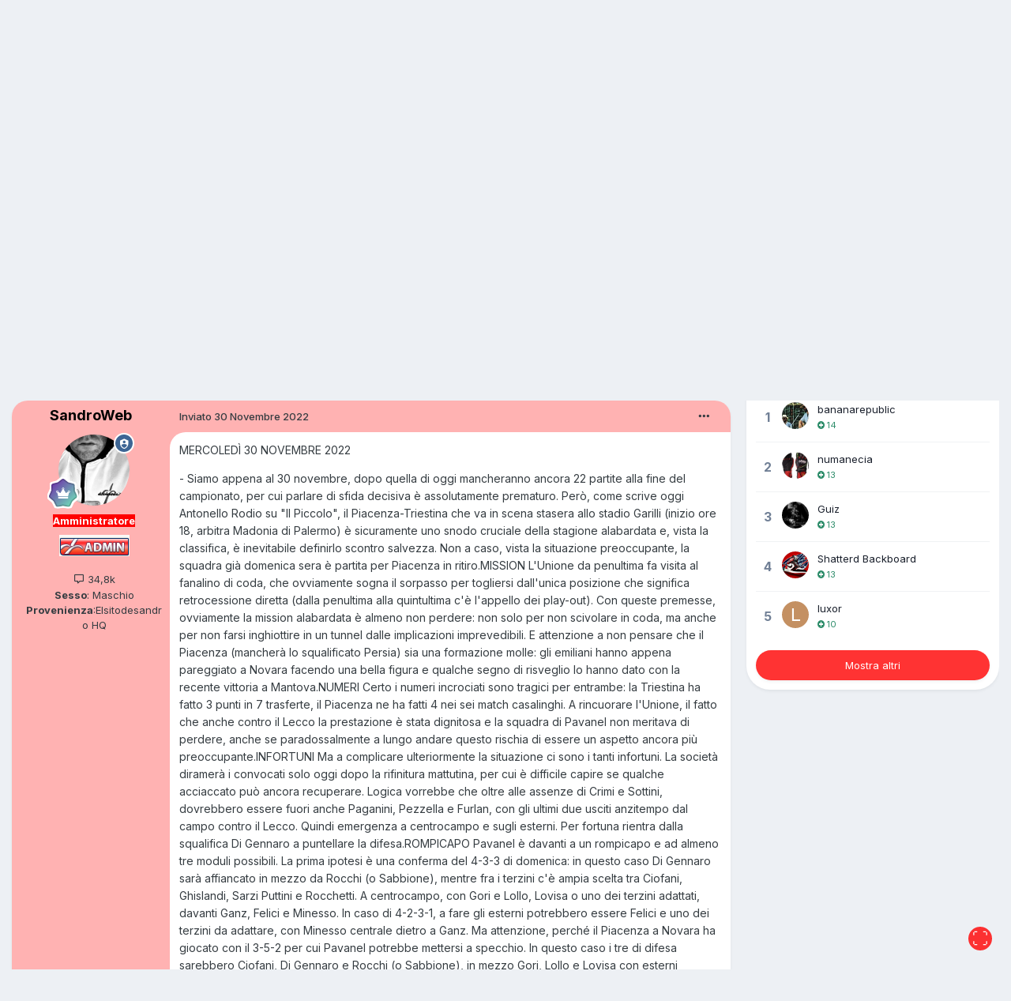

--- FILE ---
content_type: text/html;charset=UTF-8
request_url: https://www.elsitodesandro.it/invboard/index.php?/topic/22276-i-suntini-sandrini-di-mercoled%C3%AC-30-novembre-2022/
body_size: 26155
content:
<!DOCTYPE html><html data-theme="light"  data-color="color8"   lang="it-IT" dir="ltr"><head><meta charset="utf-8">
        
		<title>I suntini sandrini di mercoledì 30 novembre 2022 - L&#039;angolo dei suntini sandrini mattutini - Il Forum di Elsitodesandro</title>
		
		
		
		

	<meta name="viewport" content="width=device-width, initial-scale=1">


	
	


	<meta name="twitter:card" content="summary" />



	
		
			
				<meta property="og:title" content="I suntini sandrini di mercoledì 30 novembre 2022">
			
		
	

	
		
			
				<meta property="og:type" content="website">
			
		
	

	
		
			
				<meta property="og:url" content="https://www.elsitodesandro.it/invboard/index.php?/topic/22276-i-suntini-sandrini-di-mercoled%C3%AC-30-novembre-2022/">
			
		
	

	
		
			
				<meta name="description" content="MERCOLEDÌ 30 NOVEMBRE 2022 - Siamo appena al 30 novembre, dopo quella di oggi mancheranno ancora 22 partite alla fine del campionato, per cui parlare di sfida decisiva è assolutamente prematuro. Però, come scrive oggi Antonello Rodio su &quot;Il Piccolo&quot;, il Piacenza-Triestina che va in scena stasera ...">
			
		
	

	
		
			
				<meta property="og:description" content="MERCOLEDÌ 30 NOVEMBRE 2022 - Siamo appena al 30 novembre, dopo quella di oggi mancheranno ancora 22 partite alla fine del campionato, per cui parlare di sfida decisiva è assolutamente prematuro. Però, come scrive oggi Antonello Rodio su &quot;Il Piccolo&quot;, il Piacenza-Triestina che va in scena stasera ...">
			
		
	

	
		
			
				<meta property="og:updated_time" content="2022-11-30T05:34:55Z">
			
		
	

	
		
			
				<meta property="og:site_name" content="Il Forum di Elsitodesandro">
			
		
	

	
		
			
				<meta property="og:locale" content="it_IT">
			
		
	


	
		<link rel="canonical" href="https://www.elsitodesandro.it/invboard/index.php?/topic/22276-i-suntini-sandrini-di-mercoled%C3%AC-30-novembre-2022/" />
	

	
		<link as="style" rel="preload" href="https://www.elsitodesandro.it/invboard/applications/core/interface/ckeditor/ckeditor/skins/ips/editor.css?t=P1PF" />
	




<link rel="manifest" href="https://www.elsitodesandro.it/invboard/index.php?/manifest.webmanifest/">
<meta name="msapplication-config" content="https://www.elsitodesandro.it/invboard/index.php?/browserconfig.xml/">
<meta name="msapplication-starturl" content="/">
<meta name="application-name" content="Il Forum di Elsitodesandro">

<meta name="apple-mobile-web-app-title" content="Il Forum di Elsitodesandro">

	<meta name="theme-color" content="#ffffff">










<link rel="preload" href="//www.elsitodesandro.it/invboard/applications/core/interface/font/fontawesome-webfont.woff2?v=4.7.0" as="font" crossorigin="anonymous">
		


	<link rel="preconnect" href="https://fonts.googleapis.com">
	<link rel="preconnect" href="https://fonts.gstatic.com" crossorigin>
	
		<link href="https://fonts.googleapis.com/css2?family=Inter:wght@300;400;500;600;700&display=swap" rel="stylesheet">
	



	<link rel='stylesheet' href='https://www.elsitodesandro.it/invboard/uplo/css_built_19/341e4a57816af3ba440d891ca87450ff_framework.css?v=f27d61816e1762836872' media='all'>

	<link rel='stylesheet' href='https://www.elsitodesandro.it/invboard/uplo/css_built_19/05e81b71abe4f22d6eb8d1a929494829_responsive.css?v=f27d61816e1762836872' media='all'>

	<link rel='stylesheet' href='https://www.elsitodesandro.it/invboard/uplo/css_built_19/20446cf2d164adcc029377cb04d43d17_flags.css?v=f27d61816e1762836872' media='all'>

	<link rel='stylesheet' href='https://www.elsitodesandro.it/invboard/uplo/css_built_19/90eb5adf50a8c640f633d47fd7eb1778_core.css?v=f27d61816e1762836872' media='all'>

	<link rel='stylesheet' href='https://www.elsitodesandro.it/invboard/uplo/css_built_19/5a0da001ccc2200dc5625c3f3934497d_core_responsive.css?v=f27d61816e1762836872' media='all'>

	<link rel='stylesheet' href='https://www.elsitodesandro.it/invboard/uplo/css_built_19/62e269ced0fdab7e30e026f1d30ae516_forums.css?v=f27d61816e1762836872' media='all'>

	<link rel='stylesheet' href='https://www.elsitodesandro.it/invboard/uplo/css_built_19/76e62c573090645fb99a15a363d8620e_forums_responsive.css?v=f27d61816e1762836872' media='all'>

	<link rel='stylesheet' href='https://www.elsitodesandro.it/invboard/uplo/css_built_19/ebdea0c6a7dab6d37900b9190d3ac77b_topics.css?v=f27d61816e1762836872' media='all'>





<link rel='stylesheet' href='https://www.elsitodesandro.it/invboard/uplo/css_built_19/258adbb6e4f3e83cd3b355f84e3fa002_custom.css?v=f27d61816e1762836872' media='all'>




		
		

	
        <!-- App Indexing for Google Search -->
        <link href="android-app://com.quoord.tapatalkpro.activity/tapatalk/www.elsitodesandro.it/invboard/?location=topic&tid=22276&page=1&perpage=25&channel=google-indexing" rel="alternate" />
        <link href="ios-app://307880732/tapatalk/www.elsitodesandro.it/invboard/?location=topic&tid=22276&page=1&perpage=25&channel=google-indexing" rel="alternate" />
        
        <link href="/var/www/virtual/elsitodesandro.it/htdocs/invboard/applications/tapatalk/interface/manifest.json" rel="manifest">
        
        <meta name="apple-itunes-app" content="app-id=307880732, affiliate-data=at=10lR7C, app-argument=tapatalk://www.elsitodesandro.it/invboard/?location=topic&tid=22276&page=1&perpage=25" />
        


<script src=""></script>


<script>
var theme;
var gaProperty = '';
var disableStr = 'ga-disable-' + gaProperty;
var message;

  
if (1 == 0) {
	theme = "dark-bottom";
}
if (1 == 1) {
	theme = "light-bottom";
}
if (1 == 2) {
	theme = "dark-top";
}
if (1 == 3) {
	theme = "light-top";
}
if (1 == 4) {
	theme = "dark-floating";
}
if (1 == 5) {
	theme = "light-floating";
}

if (0 == 0) {
    message = "I cookie ci aiutano a offrirti servizi di qualità durante la navigazione. Questo sito utilizza anche cookie di terze parti. Proseguendo nella navigazione, acconsenti al nostro utilizzo dei cookie."
    } else {
    message =  "This website uses cookies to ensure you get the best experience on our website."
}
  
window.cookieconsent_options = {
		message: ''+message+'',
        learnMore: 'More info',
        link: 'http://www.elsitodesandro.com/informativa-sui-cookie/',
    	dismiss: 'Got it!',
      	theme: ''+theme+'',
};

  
if (document.cookie.indexOf('cookieconsent_dismissed') == -1 && 0 == 1)  {
	window[disableStr] = true;
}

  
var domain = window.location.hostname;
function deleteCookie(key)
{
	domain = domain.replace(/^www\./, "");
	document.cookie = key + '=; Path=/; Domain=.'+domain+'; Expires=Thu, 01 Jan 1970 00:00:01 GMT;';
}

  
if (document.cookie.indexOf('_ga') > -1 && 0 == 1 && document.cookie.indexOf('cookieconsent_dismissed') == -1)  {
    deleteCookie("_ga");
  	deleteCookie("_gat");
}
  

</script>

</head><body class="ipsApp ipsApp_front ipsJS_none ipsClearfix" data-controller="core.front.core.app"  data-message=""  data-pageapp="forums" data-pagelocation="front" data-pagemodule="forums" data-pagecontroller="topic" data-pageid="22276"   >
		
        

        
		<a href="#ipsLayout_mainArea" class="ipsHide" title="Vai al contenuto principale di questa pagina" accesskey="m">Vai al contenuto</a>
		
<div id='mvn_peacock_top'></div>







<div id='mvn_peacock_searchBox' class='mvn_peacock_anchor_close'>
	

	<div id="elSearchWrapper">
		<div id='elSearch' class='' data-controller='core.front.core.quickSearch'>
			<form accept-charset='utf-8' action='//www.elsitodesandro.it/invboard/index.php?/search/&amp;do=quicksearch' method='post'>
				<input type='search' id='elSearchField' placeholder='Cerca...' name='q' autocomplete='off' aria-label='Cerca'>
				<summary class='cSearchFilter__text' style='display: none;'></summary>
				<button class='cSearchSubmit' type="submit" aria-label='Cerca'><i class="fa fa-search"></i></button>
				<div id="elSearchExpanded" class='cSearchFilter'>
					
					<div class="ipsMenu_title">
						Ricerca In
					</div>
					<ul class="ipsSideMenu_list cSearchFilter__menu ipsSideMenu_withRadios ipsSideMenu_small" data-ipsSideMenu data-ipsSideMenu-type="radio" data-ipsSideMenu-responsive="false" data-role="searchContexts">
                        
                        <li><label><input type="radio" name="type" value="all" ><span class='cSearchFilter__menuText'>Ovunque</span></label></li>
                        
                            
                                <li><label><input type="radio" name="type" value='contextual_{&quot;type&quot;:&quot;forums_topic&quot;,&quot;nodes&quot;:105}' checked><span class='cSearchFilter__menuText'>Questo Forum</span></label></li>
                            
                                <li><label><input type="radio" name="type" value='contextual_{&quot;type&quot;:&quot;forums_topic&quot;,&quot;item&quot;:22276}' checked><span class='cSearchFilter__menuText'>Questo Topic</span></label></li>
                            
                        
                        
                            <li><label><input type="radio" name="type" value="core_statuses_status"><span class='cSearchFilter__menuText'>Aggiornamento di Stato</span></label></li>
                        
                            <li><label><input type="radio" name="type" value="forums_topic"><span class='cSearchFilter__menuText'>Discussioni</span></label></li>
                        
                            <li><label><input type="radio" name="type" value="calendar_event"><span class='cSearchFilter__menuText'>Eventi</span></label></li>
                        
                            <li><label><input type="radio" name="type" value="core_members"><span class='cSearchFilter__menuText'>Utenti</span></label></li>
                        
					</ul>
					
				</div>
			</form>
		</div>
	</div>

	<div id="mvn_peacock_closeSearchBox"><i class="fa fa-times"></i></div>
</div>

<div id='ipsLayout_header' class='ipsClearfix'>
	

	


	
		
		
			
			
				
				
			
		
			
	


	


	


	


	


	

	<header>
		<div class='ipsLayout_container'>
			

	

<a href='https://www.elsitodesandro.it/invboard/' id='elSiteTitle' accesskey='1'>Il Forum di Elsitodesandro</a>


		</div>
	</header>

	<div class='mvn_peacock_navigationContainer ipsResponsive_showDesktop'>
	
		<div class='mvn_peacock_switchableTitle'>
		
		
			<div class='mvn_peacock_sideNav_container'>
				<div id='mvn_peacock_sideNav_navicon' data-ipstooltip title='Navigation Menu'><i class='fa fa-navicon'></i></div>
				
			</div>
		
		
			<div id='mvn_peacock_nameSpace' class='mvn_peacock_nameSpace'></div>
		</div>
		<div class='mvn_peacock_switchableBTNs'>
	
			

	<ul id='elUserNav' class='ipsList_inline cSignedOut ipsResponsive_showDesktop'>
		

        
		
        
		<li id='mvn_peacock_searchBoxLink' data-ipsTooltip data-ipsMenu title='Cerca'>
			<i class='fa fa-search'></i>
		</li>
		<li class='elUserNav_sep'></li>
		
        
            
            <li id='elSignInLink'>
                <a href='https://www.elsitodesandro.it/invboard/index.php?/login/' id='elUserSignIn'>
                    Hai già un account? Accedi
                </a>
            </li>
            
        
		
			<li>
				
					<a href='https://www.elsitodesandro.it/invboard/index.php?/register/'  id='elRegisterButton' class='ipsButton ipsButton_normal ipsButton_primary'>Registrati</a>
				
			</li>
		
		
	</ul>

	
			<div id='mvn_peacock_shareSpace' class='mvn_peacock_btnSpace ipsFlex-jc:end'></div>
		</div>
	
	</div>

</div>

<div class="mvn_peacock_header_style" style="background: url('') no-repeat center / cover;">
	<div class="mvn_peacock_headOverlay mvn_peacock_headOverlay_color"></div>
	
	<svg version="1.1" id="mvn_peacock_header_seperator" xmlns="http://www.w3.org/2000/svg" xmlns:xlink="http://www.w3.org/1999/xlink" x="0px" y="0px" viewBox="0 0 2559.8 171.8" style="enable-background:new 0 0 2559.8 171.8;" xml:space="preserve">
		<path id="hero__path" d="M-12.2,110.4c0,0,1229.5,58.4,1291.2,58.4c51.9,0,1277-58.4,1293-58.4v61.4H-12.4v-92h0.2V110.4z"></path>
	</svg>
</div>


	

	

	

		<main id="ipsLayout_body" class="ipsLayout_container"><div id="ipsLayout_contentArea">
				<div id="ipsLayout_contentWrapper">
					
<nav class='ipsBreadcrumb ipsBreadcrumb_top ipsFaded_withHover'>
	

	<ul class='ipsList_inline ipsPos_right'>
		
		<li >
			<a data-action="defaultStream" class='ipsType_light '  href='https://www.elsitodesandro.it/invboard/index.php?/discover/'><i class="fa fa-newspaper-o" aria-hidden="true"></i> <span>Tutte le Attività</span></a>
		</li>
		
		
		
	</ul>

	<ul data-role="breadcrumbList">
		<li>
			<a title="Indice" href='https://www.elsitodesandro.it/invboard/'>
				<span>Indice <i class='fa fa-angle-right'></i></span>
			</a>
		</li>
		
		
			<li>
				
					<a href='https://www.elsitodesandro.it/invboard/index.php?/forum/41-langolo-dello-sport/'>
						<span>L&#039;angolo dello sport <i class='fa fa-angle-right' aria-hidden="true"></i></span>
					</a>
				
			</li>
		
			<li>
				
					<a href='https://www.elsitodesandro.it/invboard/index.php?/forum/105-langolo-dei-suntini-sandrini-mattutini/'>
						<span>L&#039;angolo dei suntini sandrini mattutini <i class='fa fa-angle-right' aria-hidden="true"></i></span>
					</a>
				
			</li>
		
			<li class='mvn_peacock_breadcrumbMarked'>
				
					I suntini sandrini di mercoledì 30 novembre 2022
				
			</li>
		
	</ul>
</nav>
					
					<div id="ipsLayout_mainArea">
						
						
						
						

	




						



<div class='ipsPageHeader ipsResponsive_pull ipsBox ipsPadding sm:ipsPadding:half ipsMargin_bottom'>
		
	
	<div class='ipsFlex ipsFlex-ai:center ipsFlex-fw:wrap ipsGap:4'>
		<div class='ipsFlex-flex:11'>
			<h1 class='ipsType_pageTitle ipsContained_container'>
				

				
				
					<span class='ipsType_break ipsContained'>
						<span>I suntini sandrini di mercoledì 30 novembre 2022</span>
					</span>
				
			</h1>
			
			
		</div>
		
	</div>
	<hr class='ipsHr'>
	<div class='ipsPageHeader__meta ipsFlex ipsFlex-jc:between ipsFlex-ai:center ipsFlex-fw:wrap ipsGap:3'>
		<div class='ipsFlex-flex:11'>
			<div class='ipsPhotoPanel ipsPhotoPanel_mini ipsPhotoPanel_notPhone ipsClearfix'>
				


	<a href="https://www.elsitodesandro.it/invboard/index.php?/profile/1-sandroweb/" data-ipsHover data-ipsHover-width="370" data-ipsHover-target="https://www.elsitodesandro.it/invboard/index.php?/profile/1-sandroweb/&amp;do=hovercard" class="ipsUserPhoto ipsUserPhoto_mini" title="Visualizza il profilo di SandroWeb">
		<img src='https://www.elsitodesandro.it/invboard/uplo/monthly_2024_02/424680831_10231149796557497_2859258568105255345_n.thumb.jpg.21e9f74878787def6f6690ecdd835442.jpg' alt='SandroWeb' loading="lazy">
	</a>

				<div>
					<p class='ipsType_reset ipsType_blendLinks'>
						<span class='ipsType_normal'>
						
							<strong>Da 


<a href='https://www.elsitodesandro.it/invboard/index.php?/profile/1-sandroweb/' data-ipsHover data-ipsHover-width='370' data-ipsHover-target='https://www.elsitodesandro.it/invboard/index.php?/profile/1-sandroweb/&amp;do=hovercard&amp;referrer=https%253A%252F%252Fwww.elsitodesandro.it%252Finvboard%252Findex.php%253F%252Ftopic%252F22276-i-suntini-sandrini-di-mercoled%2525C3%2525AC-30-novembre-2022%252F' title="Visualizza il profilo di SandroWeb" class="ipsType_break">SandroWeb</a></strong><br />
							<span class='ipsType_light'><time datetime='2022-11-30T05:34:55Z' title='30/11/2022 05:34' data-short='3 anni'>30 Novembre 2022</time> in <a href="https://www.elsitodesandro.it/invboard/index.php?/forum/105-langolo-dei-suntini-sandrini-mattutini/">L&#039;angolo dei suntini sandrini mattutini</a></span>
						
						</span>
					</p>
				</div>
			</div>
		</div>
		
			<div class='ipsFlex-flex:01 ipsResponsive_hidePhone'>
				<div class='ipsShareLinks'>
					
						


    <a href='#elShareItem_25716263_menu' id='elShareItem_25716263' data-ipsMenu class='ipsShareButton ipsButton ipsButton_verySmall ipsButton_link ipsButton_link--light'>
        <span><i class='fa fa-share-alt'></i></span> &nbsp;Condividi
    </a>

    <div class='ipsPadding ipsMenu ipsMenu_normal ipsHide' id='elShareItem_25716263_menu' data-controller="core.front.core.sharelink">
        
        
        <span data-ipsCopy data-ipsCopy-flashmessage>
            <a href="https://www.elsitodesandro.it/invboard/index.php?/topic/22276-i-suntini-sandrini-di-mercoled%C3%AC-30-novembre-2022/" class="ipsButton ipsButton_light ipsButton_small ipsButton_fullWidth" data-role="copyButton" data-clipboard-text="https://www.elsitodesandro.it/invboard/index.php?/topic/22276-i-suntini-sandrini-di-mercoled%C3%AC-30-novembre-2022/" data-ipstooltip title='Copy Link to Clipboard'><i class="fa fa-clone"></i> https://www.elsitodesandro.it/invboard/index.php?/topic/22276-i-suntini-sandrini-di-mercoled%C3%AC-30-novembre-2022/</a>
        </span>
        <ul class='ipsShareLinks ipsMargin_top:half'>
            
                <li>
<a href="https://x.com/share?url=https%3A%2F%2Fwww.elsitodesandro.it%2Finvboard%2Findex.php%3F%2Ftopic%2F22276-i-suntini-sandrini-di-mercoled%2525C3%2525AC-30-novembre-2022%2F" class="cShareLink cShareLink_x" target="_blank" data-role="shareLink" title='Share on X' data-ipsTooltip rel='nofollow noopener'>
    <i class="fa fa-x"></i>
</a></li>
            
                <li>
<a href="https://www.facebook.com/sharer/sharer.php?u=https%3A%2F%2Fwww.elsitodesandro.it%2Finvboard%2Findex.php%3F%2Ftopic%2F22276-i-suntini-sandrini-di-mercoled%25C3%25AC-30-novembre-2022%2F" class="cShareLink cShareLink_facebook" target="_blank" data-role="shareLink" title='Condividi su Facebook' data-ipsTooltip rel='noopener nofollow'>
	<i class="fa fa-facebook"></i>
</a></li>
            
                <li>
<a href="https://www.reddit.com/submit?url=https%3A%2F%2Fwww.elsitodesandro.it%2Finvboard%2Findex.php%3F%2Ftopic%2F22276-i-suntini-sandrini-di-mercoled%25C3%25AC-30-novembre-2022%2F&amp;title=I+suntini+sandrini+di+mercoled%C3%AC+30+novembre+2022" rel="nofollow noopener" class="cShareLink cShareLink_reddit" target="_blank" title='Condividi su Reddit' data-ipsTooltip>
	<i class="fa fa-reddit"></i>
</a></li>
            
                <li>
<a href="https://pinterest.com/pin/create/button/?url=https://www.elsitodesandro.it/invboard/index.php?/topic/22276-i-suntini-sandrini-di-mercoled%25C3%25AC-30-novembre-2022/&amp;media=" class="cShareLink cShareLink_pinterest" rel="nofollow noopener" target="_blank" data-role="shareLink" title='Condividi su Pinterest' data-ipsTooltip>
	<i class="fa fa-pinterest"></i>
</a></li>
            
        </ul>
        
            <hr class='ipsHr'>
            <button class='ipsHide ipsButton ipsButton_verySmall ipsButton_light ipsButton_fullWidth ipsMargin_top:half' data-controller='core.front.core.webshare' data-role='webShare' data-webShareTitle='I suntini sandrini di mercoledì 30 novembre 2022' data-webShareText='I suntini sandrini di mercoledì 30 novembre 2022' data-webShareUrl='https://www.elsitodesandro.it/invboard/index.php?/topic/22276-i-suntini-sandrini-di-mercoled%C3%AC-30-novembre-2022/'>Altre opzioni di condivisione...</button>
        
    </div>

					
					
					

					



					

<div data-followApp='forums' data-followArea='topic' data-followID='22276' data-controller='core.front.core.followButton'>
	

	<a href='https://www.elsitodesandro.it/invboard/index.php?/login/' class="ipsFollow ipsPos_middle ipsButton ipsButton_light ipsButton_verySmall ipsButton_disabled" data-role="followButton" data-ipsTooltip title='Accedi per seguire questo'>
		<span>Seguaci</span>
		<span class='ipsCommentCount'>0</span>
	</a>

</div>
				</div>
			</div>
					
	</div>
	
	
</div>








<div class='ipsClearfix'>
	<ul class="ipsToolList ipsToolList_horizontal ipsClearfix ipsSpacer_both ">
		
			<li class='ipsToolList_primaryAction'>
				<span data-controller='forums.front.topic.reply'>
					
						<a href='#replyForm' rel="nofollow" class='ipsButton ipsButton_important ipsButton_medium ipsButton_fullWidth' data-action='replyToTopic'>Rispondi a questa discussione</a>
					
				</span>
			</li>
		
		
		
	</ul>
</div>

<div id='comments' data-controller='core.front.core.commentFeed,forums.front.topic.view, core.front.core.ignoredComments' data-autoPoll data-baseURL='https://www.elsitodesandro.it/invboard/index.php?/topic/22276-i-suntini-sandrini-di-mercoled%C3%AC-30-novembre-2022/' data-lastPage data-feedID='topic-22276' class='cTopic ipsClear ipsSpacer_top'>
	
			
	

	

<div data-controller='core.front.core.recommendedComments' data-url='https://www.elsitodesandro.it/invboard/index.php?/topic/22276-i-suntini-sandrini-di-mercoled%C3%AC-30-novembre-2022/&amp;recommended=comments' class='ipsRecommendedComments ipsHide'>
	<div data-role="recommendedComments">
		<h2 class='ipsType_sectionHead ipsType_large ipsType_bold ipsMargin_bottom'>Messaggi raccomandati</h2>
		
	</div>
</div>
	
	<div id="elPostFeed" data-role='commentFeed' data-controller='core.front.core.moderation' >
		<form action="https://www.elsitodesandro.it/invboard/index.php?/topic/22276-i-suntini-sandrini-di-mercoled%C3%AC-30-novembre-2022/&amp;csrfKey=2ade8ad2b02f1c5ce1528d4017b8514c&amp;do=multimodComment" method="post" data-ipsPageAction data-role='moderationTools'>
			
			
				

					

					
					



<a id='comment-1062662538'></a>

<article  id='elComment_1062662538' class='cPost ipsBox ipsResponsive_pull  ipsComment  ipsComment_parent ipsClearfix ipsClear ipsColumns ipsColumns_noSpacing ipsColumns_collapsePhone     mvn_peacock_tPostS1'>
	

	

	<div class='cAuthorPane_mobile ipsResponsive_showPhone'>
		<div class='cAuthorPane_photo'>
			<div class='cAuthorPane_photoWrap'>
				


	<a href="https://www.elsitodesandro.it/invboard/index.php?/profile/1-sandroweb/" data-ipsHover data-ipsHover-width="370" data-ipsHover-target="https://www.elsitodesandro.it/invboard/index.php?/profile/1-sandroweb/&amp;do=hovercard" class="ipsUserPhoto ipsUserPhoto_large" title="Visualizza il profilo di SandroWeb">
		<img src='https://www.elsitodesandro.it/invboard/uplo/monthly_2024_02/424680831_10231149796557497_2859258568105255345_n.thumb.jpg.21e9f74878787def6f6690ecdd835442.jpg' alt='SandroWeb' loading="lazy">
	</a>

				
				<span class="cAuthorPane_badge cAuthorPane_badge--moderator" data-ipsTooltip title="SandroWeb è un moderatore"></span>
				
				
					<a href="https://www.elsitodesandro.it/invboard/index.php?/profile/1-sandroweb/badges/" rel="nofollow">
						
<img src='https://www.elsitodesandro.it/invboard/uplo/monthly_2021_11/14_GrandMaster.svg' loading="lazy" alt="Gran Maestro" class="cAuthorPane_badge cAuthorPane_badge--rank ipsOutline ipsOutline:2px" data-ipsTooltip title="Grado: Gran Maestro (14/14)">
					</a>
				
			</div>
		</div>
		<div class='cAuthorPane_content'>
			<h3 class='ipsType_sectionHead cAuthorPane_author ipsType_break ipsType_blendLinks ipsFlex ipsFlex-ai:center'>
				


<a href='https://www.elsitodesandro.it/invboard/index.php?/profile/1-sandroweb/' data-ipsHover data-ipsHover-width='370' data-ipsHover-target='https://www.elsitodesandro.it/invboard/index.php?/profile/1-sandroweb/&amp;do=hovercard&amp;referrer=https%253A%252F%252Fwww.elsitodesandro.it%252Finvboard%252Findex.php%253F%252Ftopic%252F22276-i-suntini-sandrini-di-mercoled%2525C3%2525AC-30-novembre-2022%252F' title="Visualizza il profilo di SandroWeb" class="ipsType_break"><span style="background-color:#FF0000; color:#FFFFFF"><b>SandroWeb</b></span></a>
			</h3>
			<div class='ipsType_light ipsType_reset'>
				<a href='https://www.elsitodesandro.it/invboard/index.php?/topic/22276-i-suntini-sandrini-di-mercoled%C3%AC-30-novembre-2022/&amp;do=findComment&amp;comment=1062662538' rel="nofollow" class='ipsType_blendLinks'>Inviato <time datetime='2022-11-30T05:34:55Z' title='30/11/2022 05:34' data-short='3 anni'>30 Novembre 2022</time></a>
				
			</div>
		</div>
	</div>
	<aside class='ipsComment_author cAuthorPane ipsColumn ipsColumn_medium ipsResponsive_hidePhone'>
		<h3 class='ipsType_sectionHead cAuthorPane_author ipsType_blendLinks ipsType_break'><strong>


<a href='https://www.elsitodesandro.it/invboard/index.php?/profile/1-sandroweb/' data-ipsHover data-ipsHover-width='370' data-ipsHover-target='https://www.elsitodesandro.it/invboard/index.php?/profile/1-sandroweb/&amp;do=hovercard&amp;referrer=https%253A%252F%252Fwww.elsitodesandro.it%252Finvboard%252Findex.php%253F%252Ftopic%252F22276-i-suntini-sandrini-di-mercoled%2525C3%2525AC-30-novembre-2022%252F' title="Visualizza il profilo di SandroWeb" class="ipsType_break">SandroWeb</a></strong>
			
		</h3>
		<ul class='cAuthorPane_info ipsList_reset'>
			<li data-role='photo' class='cAuthorPane_photo'>
				<div class='cAuthorPane_photoWrap'>
					


	<a href="https://www.elsitodesandro.it/invboard/index.php?/profile/1-sandroweb/" data-ipsHover data-ipsHover-width="370" data-ipsHover-target="https://www.elsitodesandro.it/invboard/index.php?/profile/1-sandroweb/&amp;do=hovercard" class="ipsUserPhoto ipsUserPhoto_large" title="Visualizza il profilo di SandroWeb">
		<img src='https://www.elsitodesandro.it/invboard/uplo/monthly_2024_02/424680831_10231149796557497_2859258568105255345_n.thumb.jpg.21e9f74878787def6f6690ecdd835442.jpg' alt='SandroWeb' loading="lazy">
	</a>

					
						<span class="cAuthorPane_badge cAuthorPane_badge--moderator" data-ipsTooltip title="SandroWeb è un moderatore"></span>
					
					
						
<img src='https://www.elsitodesandro.it/invboard/uplo/monthly_2021_11/14_GrandMaster.svg' loading="lazy" alt="Gran Maestro" class="cAuthorPane_badge cAuthorPane_badge--rank ipsOutline ipsOutline:2px" data-ipsTooltip title="Grado: Gran Maestro (14/14)">
					
				</div>
			</li>
			
				<li data-role='group'><span style="background-color:#FF0000; color:#FFFFFF"><b>Amministratore</b></span></li>
				
					<li data-role='group-icon'><img src='https://www.elsitodesandro.it/invboard/uplo/team_admin.gif' alt='' class='cAuthorGroupIcon'></li>
				
			
			
				<li data-role='stats' class='ipsMargin_top'>
					<ul class="ipsList_reset ipsType_light ipsFlex ipsFlex-ai:center ipsFlex-jc:center ipsGap_row:2 cAuthorPane_stats">
						<li>
							
								<a href="https://www.elsitodesandro.it/invboard/index.php?/profile/1-sandroweb/content/" rel="nofollow" title="  34.836 messaggi" data-ipsTooltip class="ipsType_blendLinks">
							
								<i class="fa fa-comment"></i> 34,8k
							
								</a>
							
						</li>
						
					</ul>
				</li>
			
			
				

	
	<li data-role='custom-field' class='ipsResponsive_hidePhone ipsType_break'>
		
<span class='ft'><b>Sesso</b>:    </span><span class='fc'>Maschio</span>
	</li>
	
	<li data-role='custom-field' class='ipsResponsive_hidePhone ipsType_break'>
		
<span class='ft'><b>Provenienza</b>:</span><span class='fc'>Elsitodesandro HQ</span>
	</li>
	

			
		</ul>
	</aside>
	<div class='ipsColumn ipsColumn_fluid ipsMargin:none'>
		

<div id='comment-1062662538_wrap' data-controller='core.front.core.comment' data-commentApp='forums' data-commentType='forums' data-commentID="1062662538" data-quoteData='{&quot;userid&quot;:1,&quot;username&quot;:&quot;SandroWeb&quot;,&quot;timestamp&quot;:1669786495,&quot;contentapp&quot;:&quot;forums&quot;,&quot;contenttype&quot;:&quot;forums&quot;,&quot;contentid&quot;:22276,&quot;contentclass&quot;:&quot;forums_Topic&quot;,&quot;contentcommentid&quot;:1062662538}' class='ipsComment_content ipsType_medium'>

	<div class='ipsComment_meta ipsType_light ipsFlex ipsFlex-ai:center ipsFlex-jc:between ipsFlex-fd:row-reverse'>
		<div class='ipsType_light ipsType_reset ipsType_blendLinks ipsComment_toolWrap'>
			<div class='ipsResponsive_hidePhone ipsComment_badges'>
				<ul class='ipsList_reset ipsFlex ipsFlex-jc:end ipsFlex-fw:wrap ipsGap:2 ipsGap_row:1'>
					
					
					
					
					
				</ul>
			</div>
			<ul class='ipsList_reset ipsComment_tools'>
				<li>
					<a href='#elControls_1062662538_menu' class='ipsComment_ellipsis' id='elControls_1062662538' title='Più opzioni...' data-ipsMenu data-ipsMenu-appendTo='#comment-1062662538_wrap'><i class='fa fa-ellipsis-h'></i></a>
					<ul id='elControls_1062662538_menu' class='ipsMenu ipsMenu_narrow ipsHide'>
						
							<li class='ipsMenu_item'><a href='https://www.elsitodesandro.it/invboard/index.php?/topic/22276-i-suntini-sandrini-di-mercoled%C3%AC-30-novembre-2022/&amp;do=reportComment&amp;comment=1062662538' data-ipsDialog data-ipsDialog-remoteSubmit data-ipsDialog-size='medium' data-ipsDialog-flashMessage='Grazie per la segnalazione.' data-ipsDialog-title="Segnala messaggio" data-action='reportComment' title='Segnala questo contenuto'>Segnala</a></li>
						
						
                        
						
						
						
							
								
							
							
							
							
							
							
						
					</ul>
				</li>
				
			</ul>
		</div>

		<div class='ipsType_reset ipsResponsive_hidePhone'>
		   
		   Inviato <time datetime='2022-11-30T05:34:55Z' title='30/11/2022 05:34' data-short='3 anni'>30 Novembre 2022</time>
		   
			
			<span class='ipsResponsive_hidePhone'>
				
				
			</span>
		</div>
	</div>

	

    

	<div class='cPost_contentWrap'>
		
		<div data-role='commentContent' class='ipsType_normal ipsType_richText ipsPadding_bottom ipsContained' data-controller='core.front.core.lightboxedImages'>
			<p>
	MERCOLEDÌ 30 NOVEMBRE 2022
</p>

<p>
	- Siamo appena al 30 novembre, dopo quella di oggi mancheranno ancora 22 partite alla fine del campionato, per cui parlare di sfida decisiva è assolutamente prematuro. Però, come scrive oggi Antonello Rodio su "Il Piccolo", il Piacenza-Triestina che va in scena stasera allo stadio Garilli (inizio ore 18, arbitra Madonia di Palermo) è sicuramente uno snodo cruciale della stagione alabardata e, vista la classifica, è inevitabile definirlo scontro salvezza. Non a caso, vista la situazione preoccupante, la squadra già domenica sera è partita per Piacenza in ritiro.MISSION L'Unione da penultima fa visita al fanalino di coda, che ovviamente sogna il sorpasso per togliersi dall'unica posizione che significa retrocessione diretta (dalla penultima alla quintultima c'è l'appello dei play-out). Con queste premesse, ovviamente la mission alabardata è almeno non perdere: non solo per non scivolare in coda, ma anche per non farsi inghiottire in un tunnel dalle implicazioni imprevedibili. E attenzione a non pensare che il Piacenza (mancherà lo squalificato Persia) sia una formazione molle: gli emiliani hanno appena pareggiato a Novara facendo una bella figura e qualche segno di risveglio lo hanno dato con la recente vittoria a Mantova.NUMERI Certo i numeri incrociati sono tragici per entrambe: la Triestina ha fatto 3 punti in 7 trasferte, il Piacenza ne ha fatti 4 nei sei match casalinghi. A rincuorare l'Unione, il fatto che anche contro il Lecco la prestazione è stata dignitosa e la squadra di Pavanel non meritava di perdere, anche se paradossalmente a lungo andare questo rischia di essere un aspetto ancora più preoccupante.INFORTUNI Ma a complicare ulteriormente la situazione ci sono i tanti infortuni. La società diramerà i convocati solo oggi dopo la rifinitura mattutina, per cui è difficile capire se qualche acciaccato può ancora recuperare. Logica vorrebbe che oltre alle assenze di Crimi e Sottini, dovrebbero essere fuori anche Paganini, Pezzella e Furlan, con gli ultimi due usciti anzitempo dal campo contro il Lecco. Quindi emergenza a centrocampo e sugli esterni. Per fortuna rientra dalla squalifica Di Gennaro a puntellare la difesa.ROMPICAPO Pavanel è davanti a un rompicapo e ad almeno tre moduli possibili. La prima ipotesi è una conferma del 4-3-3 di domenica: in questo caso Di Gennaro sarà affiancato in mezzo da Rocchi (o Sabbione), mentre fra i terzini c'è ampia scelta tra Ciofani, Ghislandi, Sarzi Puttini e Rocchetti. A centrocampo, con Gori e Lollo, Lovisa o uno dei terzini adattati, davanti Ganz, Felici e Minesso. In caso di 4-2-3-1, a fare gli esterni potrebbero essere Felici e uno dei terzini da adattare, con Minesso centrale dietro a Ganz. Ma attenzione, perché il Piacenza a Novara ha giocato con il 3-5-2 per cui Pavanel potrebbe mettersi a specchio. In questo caso i tre di difesa sarebbero Ciofani, Di Gennaro e Rocchi (o Sabbione), in mezzo Gori, Lollo e Lovisa con esterni Ghislandi e Sarzi Puttini (o Rocchetti). In quel caso sarebbe Felici a giocare vicino a Ganz.BATTAGLIA Certo, poi oltre alle alchimie tattiche, serviranno soprattutto cuore, grinta, carattere e gamba. Perché al Garilli sarà una battaglia e ultimamente la Triestina non sembra attrezzata per questo tipo di prove. Ma adesso è davvero ora di mettersi l'elmetto e armarsi di coraggio, altrimenti da quella trincea si rischia di non uscire più vivi.
</p>

<p>
	- C'è tanto tanto entusiasmo nella valigia che la Pallanuoto Trieste ha sistemato nella stiva dell'aereo che ieri pomeriggio ha condotto gli alabardati in Francia. Come scrive Francesco Bevilacqua sul quotidiano, questa sera alle 20 si aprirà il sipario sul primo dei due incontri degli ottavi di finale di Euro Cup contro la formazione transalpina del Cn Noisy Le Sec: un appuntamento per riscrivere la storia partendo da una pagina bianca sulla quale la Samer &amp; Co. Shipping non vede l'ora di incidere il proprio gioco, portare a casa il risultato più favorevole possibile e trasformarlo nei quarti.Smaltiti i primi due round con un incoraggiante filotto, il team di Bettini torna in acque internazionali con gli stessi tredici che sabato scorso hanno fatto impallidire l'Ortigia Siracusa.«Affronteremo un avversario molto forte, organizzato, completo - ha sottolineato il tecnico ligure - con alcune individualità che possono mettere in difficoltà un po' tutti a livello continentale, costruito per fare strada sia in Francia che in Europa».Un ritratto perfetto dei rossoneri che oltralpe tallonano il Marsiglia capolista ed in Euro Cup ci sono arrivati dalla ghigliottina preliminare della Champions League dove sono serviti tre turni eliminatori per ridimensionare le speranze della squadra di Stefan Ciric. L'organico dei rossoneri sfoggia diversi giocatori di talento: l'attaccante Bowen ed il campione d'Europa Krapic su tutti, senza considerare quel Samuel Nardon (vice di Ciric) che nel 2016 ha festeggiato da assistente allenatore la qualificazione della Francia alle Olimpiadi dopo 24 anni. Non proprio un dettaglio indifferente visto che il successo dei "cugini" è arrivato proprio al preolimpico di Trieste, città che ora spera possa regalargli un altro pass in occasione della giornata di ritorno, in calendario il prossimo 14 dicembre.«Aspettiamo con ansia di scendere in acqua - continua Bettini - c'è un po' di stanchezza, ma abbiamo recuperato bene e dal punto di vista fisico abbiamo dimostrato di essere in grandi condizioni. Sappiamo che sarà dura, ci teniamo a fare bene e siamo pronti per mettere in vasca il massimo impegno».L'incontro all'Aquastadium di Aulnay-sous-Bois, comune situato nella regione dell'Île-de-France a una ventina di chilometri da Parigi, è affidato ai fischietti Koryzna (Polonia) e Savinovic (Croazia).Il risultato di stasera conterà tantissimo nell'economia del doppio confronto che a parità di risultato si avvarrà della differenza reti complessiva nelle due partite. Nel caso in cui le due formazioni dovessero ulteriormente eguagliarsi, il passaggio del turno sarà deciso ai rigori.
</p>


			
		</div>

		
			<div class='ipsItemControls'>
				
					
						

	<div data-controller='core.front.core.reaction' class='ipsItemControls_right ipsClearfix '>	
		<div class='ipsReact ipsPos_right'>
			
				
				<div class='ipsReact_blurb ipsHide' data-role='reactionBlurb'>
					
				</div>
			
			
			
		</div>
	</div>

					
				
				<ul class='ipsComment_controls ipsClearfix ipsItemControls_left' data-role="commentControls">
					
						
						
							<li data-ipsQuote-editor='topic_comment' data-ipsQuote-target='#comment-1062662538' class='ipsJS_show'>
								<button class='ipsButton ipsButton_light ipsButton_verySmall ipsButton_narrow cMultiQuote ipsHide' data-action='multiQuoteComment' data-ipsTooltip data-ipsQuote-multiQuote data-mqId='mq1062662538' title='MultiCitazione'><i class='fa fa-plus'></i></button>
							</li>
							<li data-ipsQuote-editor='topic_comment' data-ipsQuote-target='#comment-1062662538' class='ipsJS_show'>
								<a href='#' data-action='quoteComment' data-ipsQuote-singleQuote>Cita</a>
							</li>
						
						
						
												
					
					<li class='ipsHide' data-role='commentLoading'>
						<span class='ipsLoading ipsLoading_tiny ipsLoading_noAnim'></span>
					</li>
				</ul>
			</div>
		

		
			

		
	</div>

	
    
</div>
	</div>
</article>

					
					
					
				
			
			
<input type="hidden" name="csrfKey" value="2ade8ad2b02f1c5ce1528d4017b8514c" />


		</form>
	</div>

	
	
	
	
	
		<a id='replyForm'></a>
	<div data-role='replyArea' class='cTopicPostArea ipsBox ipsResponsive_pull ipsPadding  ipsSpacer_top' >
			
				
				

	
		<div class='ipsPadding_bottom ipsBorder_bottom ipsMargin_bottom cGuestTeaser'>
			<h2 class='ipsType_pageTitle'>Partecipa alla conversazione</h2>
			<p class='ipsType_normal ipsType_reset'>
	
				
					Puoi pubblicare ora e registrarti più tardi.
				
				Se hai un account, <a class='ipsType_brandedLink' href='https://www.elsitodesandro.it/invboard/index.php?/login/' data-ipsDialog data-ipsDialog-size='medium' data-ipsDialog-title='Accedi Ora'>accedi ora</a> per pubblicarlo con il tuo account.
				
			</p>
	
		</div>
	


<form accept-charset='utf-8' class="ipsForm ipsForm_vertical" action="https://www.elsitodesandro.it/invboard/index.php?/topic/22276-i-suntini-sandrini-di-mercoled%C3%AC-30-novembre-2022/" method="post" enctype="multipart/form-data">
	<input type="hidden" name="commentform_22276_submitted" value="1">
	
		<input type="hidden" name="csrfKey" value="2ade8ad2b02f1c5ce1528d4017b8514c">
	
		<input type="hidden" name="_contentReply" value="1">
	
		<input type="hidden" name="captcha_field" value="1">
	
	
		<input type="hidden" name="MAX_FILE_SIZE" value="19922944">
		<input type="hidden" name="plupload" value="9fe6bbd92b2a4327568e08f3f73d66ae">
	
	<div class='ipsComposeArea ipsComposeArea_withPhoto ipsClearfix ipsContained'>
		<div data-role='whosTyping' class='ipsHide ipsMargin_bottom'></div>
		<div class='ipsPos_left ipsResponsive_hidePhone ipsResponsive_block'>

	<span class='ipsUserPhoto ipsUserPhoto_small '>
		<img src='https://www.elsitodesandro.it/invboard/uplo/set_resources_19/84c1e40ea0e759e3f1505eb1788ddf3c_default_photo.png' alt='Ospite' loading="lazy">
	</span>
</div>
		<div class='ipsComposeArea_editor'>
			
				
					
				
					
						<ul class='ipsForm ipsForm_horizontal ipsMargin_bottom:half' data-ipsEditor-toolList>
							<li class='ipsFieldRow ipsFieldRow_fullWidth'>
								


	<input
		type="email"
		name="guest_email"
        
		id="elInput_guest_email"
		aria-required='true'
		
		
		
		placeholder='Inserisci il tuo indirizzo email (questo non viene mostrato ad altri utenti)'
		
		autocomplete="email"
	>
	
	
	

								
							</li>
						</ul>
					
				
					
				
			
			
				
					
						
							
						
						

<div class='ipsType_normal ipsType_richText ipsType_break' data-ipsEditor data-ipsEditor-controller="https://www.elsitodesandro.it/invboard/index.php?app=core&amp;module=system&amp;controller=editor" data-ipsEditor-minimized  data-ipsEditor-toolbars='{&quot;desktop&quot;:[{&quot;name&quot;:&quot;row1&quot;,&quot;items&quot;:[&quot;Bold&quot;,&quot;Italic&quot;,&quot;Underline&quot;,&quot;Strike&quot;,&quot;-&quot;,&quot;ipsLink&quot;,&quot;Ipsquote&quot;,&quot;ipsCode&quot;,&quot;ipsEmoticon&quot;,&quot;-&quot;,&quot;BulletedList&quot;,&quot;NumberedList&quot;,&quot;-&quot;,&quot;JustifyLeft&quot;,&quot;JustifyCenter&quot;,&quot;JustifyRight&quot;,&quot;-&quot;,&quot;TextColor&quot;,&quot;FontSize&quot;,&quot;-&quot;,&quot;ipsPreview&quot;]},&quot;\/&quot;],&quot;tablet&quot;:[{&quot;name&quot;:&quot;row1&quot;,&quot;items&quot;:[&quot;Bold&quot;,&quot;Italic&quot;,&quot;Underline&quot;,&quot;-&quot;,&quot;ipsLink&quot;,&quot;Ipsquote&quot;,&quot;ipsEmoticon&quot;,&quot;-&quot;,&quot;BulletedList&quot;,&quot;NumberedList&quot;,&quot;-&quot;,&quot;ipsPreview&quot;]},&quot;\/&quot;],&quot;phone&quot;:[{&quot;name&quot;:&quot;row1&quot;,&quot;items&quot;:[&quot;Bold&quot;,&quot;Italic&quot;,&quot;Underline&quot;,&quot;-&quot;,&quot;ipsEmoticon&quot;,&quot;-&quot;,&quot;ipsLink&quot;,&quot;-&quot;,&quot;ipsPreview&quot;]},&quot;\/&quot;]}' data-ipsEditor-extraPlugins='' data-ipsEditor-postKey="a6d5920ad936966f7c3bffe606a35283" data-ipsEditor-autoSaveKey="reply-forums/forums-22276"  data-ipsEditor-skin="ips" data-ipsEditor-name="topic_comment_22276" data-ipsEditor-pasteBehaviour='rich'  data-ipsEditor-ipsPlugins="ipsautolink,ipsautosave,ipsctrlenter,ipscode,ipscontextmenu,ipsemoticon,ipsimage,ipslink,ipsmentions,ipspage,ipspaste,ipsquote,ipsspoiler,ipsautogrow,ipssource,removeformat,ipsgiphy,ipspreview" data-ipsEditor-contentClass='IPS\forums\Topic' data-ipsEditor-contentId='22276'>
    <div data-role='editorComposer'>
		<noscript>
			<textarea name="topic_comment_22276_noscript" rows="15"></textarea>
		</noscript>
		<div class="ipsHide norewrite" data-role="mainEditorArea">
			<textarea name="topic_comment_22276" data-role='contentEditor' class="ipsHide" tabindex='1'></textarea>
		</div>
		
			<div class='ipsComposeArea_dummy ipsJS_show' tabindex='1'><i class='fa fa-comment-o'></i> Rispondi a questa discussione...</div>
		
		<div class="ipsHide ipsComposeArea_editorPaste" data-role="pasteMessage">
			<p class='ipsType_reset ipsPad_half'>
				
					<a class="ipsPos_right ipsType_normal ipsCursor_pointer ipsComposeArea_editorPasteSwitch" data-action="keepPasteFormatting" title='Tenere la formattazione' data-ipsTooltip>&times;</a>
					<i class="fa fa-info-circle"></i>&nbsp; Hai incollato il contenuto con la formattazione. &nbsp;&nbsp;<a class='ipsCursor_pointer' data-action="removePasteFormatting">Rimuovere la formattazione</a>
				
			</p>
		</div>
		<div class="ipsHide ipsComposeArea_editorPaste" data-role="emoticonMessage">
			<p class='ipsType_reset ipsPad_half'>
				<i class="fa fa-info-circle"></i>&nbsp; Sono consentiti solo 75 emoticon max.
			</p>
		</div>
		<div class="ipsHide ipsComposeArea_editorPaste" data-role="embedMessage">
			<p class='ipsType_reset ipsPad_half'>
				<a class="ipsPos_right ipsType_normal ipsCursor_pointer ipsComposeArea_editorPasteSwitch" data-action="keepEmbeddedMedia" title='Conserva il contenuto incorporato' data-ipsTooltip>&times;</a>
				<i class="fa fa-info-circle"></i>&nbsp; Il tuo collegamento è stato incorporato automaticamente. &nbsp;&nbsp;<a class='ipsCursor_pointer' data-action="removeEmbeddedMedia">Mostra come un collegamento</a>
			</p>
		</div>
		<div class="ipsHide ipsComposeArea_editorPaste" data-role="embedFailMessage">
			<p class='ipsType_reset ipsPad_half'>
			</p>
		</div>
		<div class="ipsHide ipsComposeArea_editorPaste" data-role="autoSaveRestoreMessage">
			<p class='ipsType_reset ipsPad_half'>
				<a class="ipsPos_right ipsType_normal ipsCursor_pointer ipsComposeArea_editorPasteSwitch" data-action="keepRestoredContents" title='Mantenere i contenuti ripristinati' data-ipsTooltip>&times;</a>
				<i class="fa fa-info-circle"></i>&nbsp; Il tuo contenuto precedente è stato ripristinato. &nbsp;&nbsp;<a class='ipsCursor_pointer' data-action="clearEditorContents">Pulisci editor</a>
			</p>
		</div>
		<div class="ipsHide ipsComposeArea_editorPaste" data-role="imageMessage">
			<p class='ipsType_reset ipsPad_half'>
				<a class="ipsPos_right ipsType_normal ipsCursor_pointer ipsComposeArea_editorPasteSwitch" data-action="removeImageMessage">&times;</a>
				<i class="fa fa-info-circle"></i>&nbsp; Non puoi incollare le immagini direttamente. Carica o inserisci immagini dall'URL.
			</p>
		</div>
		
<div data-ipsEditor-toolList data-ipsEditor-toolListMinimized data-name="topic_comment_22276" class="ipsAreaBackground_light ipsClearfix ipsHide">
	<div data-role='attachmentArea'>
		<div class="ipsComposeArea_dropZone ipsComposeArea_dropZoneSmall ipsClearfix">
			<i class='fa fa-paperclip'></i>
			<div class='ipsType_light ipsType_normal'>
				Caricamento...
			</div>
		</div>		
	</div>
</div>
	</div>
	<div data-role='editorPreview' class='ipsHide'>
		<div class='ipsAreaBackground_light ipsPad_half' data-role='previewToolbar'>
			<a href='#' class='ipsPos_right' data-action='closePreview' title='Tornare alla modalità di modifica' data-ipsTooltip>&times;</a>
			<ul class='ipsButton_split'>
				<li data-action='resizePreview' data-size='desktop'><a href='#' title='Visualizza a dimensioni del desktop approssimative' data-ipsTooltip class='ipsButton ipsButton_verySmall ipsButton_primary'>Desktop</a></li>
				<li data-action='resizePreview' data-size='tablet'><a href='#' title='Visualizza a dimensioni del tablet approssimative' data-ipsTooltip class='ipsButton ipsButton_verySmall ipsButton_light'>Tablet</a></li>
				<li data-action='resizePreview' data-size='phone'><a href='#' title='Visualizza a dimensioni del telefono approssimative' data-ipsTooltip class='ipsButton ipsButton_verySmall ipsButton_light'>Telefono</a></li>
			</ul>
		</div>
		<div data-role='previewContainer' class='ipsAreaBackground ipsType_center'></div>
	</div>
</div>
						
					
				
					
				
					
				
			
			<ul class='ipsToolList ipsToolList_horizontal ipsClear ipsClearfix ipsJS_hide' data-ipsEditor-toolList>
				
					
						
					
						
					
						
							<li class='ipsPos_left ipsResponsive_noFloat  ipsType_medium ipsType_light'>
								
<div data-ipsCaptcha data-ipsCaptcha-service='recaptcha2' data-ipsCaptcha-key="6LeupSITAAAAAO-K7qGuqDT-3sETbfp32BLgr9Wi" data-ipsCaptcha-lang="it_IT" data-ipsCaptcha-theme="light">
	<noscript>
	  <div style="width: 302px; height: 352px;">
	    <div style="width: 302px; height: 352px; position: relative;">
	      <div style="width: 302px; height: 352px; position: absolute;">
	        <iframe src="https://www.google.com/recaptcha/api/fallback?k=6LeupSITAAAAAO-K7qGuqDT-3sETbfp32BLgr9Wi" style="width: 302px; height:352px; border-style: none;">
	        </iframe>
	      </div>
	      <div style="width: 250px; height: 80px; position: absolute; border-style: none; bottom: 21px; left: 25px; margin: 0px; padding: 0px; right: 25px;">
	        <textarea id="g-recaptcha-response" name="g-recaptcha-response" class="g-recaptcha-response" style="width: 250px; height: 80px; border: 1px solid #c1c1c1; margin: 0px; padding: 0px; resize: none;"></textarea>
	      </div>
	    </div>
	  </div>
	</noscript>
</div>
								
							</li>
						
					
				
				
					<li>

	<button type="submit" class="ipsButton ipsButton_primary" tabindex="2" accesskey="s"  role="button">Invia Risposta</button>
</li>
				
			</ul>
		</div>
	</div>
</form>
			
		</div>
	

	
		<div class='ipsBox ipsPadding ipsResponsive_pull ipsResponsive_showPhone ipsMargin_top'>
			<div class='ipsShareLinks'>
				
					


    <a href='#elShareItem_991349447_menu' id='elShareItem_991349447' data-ipsMenu class='ipsShareButton ipsButton ipsButton_verySmall ipsButton_light '>
        <span><i class='fa fa-share-alt'></i></span> &nbsp;Condividi
    </a>

    <div class='ipsPadding ipsMenu ipsMenu_normal ipsHide' id='elShareItem_991349447_menu' data-controller="core.front.core.sharelink">
        
        
        <span data-ipsCopy data-ipsCopy-flashmessage>
            <a href="https://www.elsitodesandro.it/invboard/index.php?/topic/22276-i-suntini-sandrini-di-mercoled%C3%AC-30-novembre-2022/" class="ipsButton ipsButton_light ipsButton_small ipsButton_fullWidth" data-role="copyButton" data-clipboard-text="https://www.elsitodesandro.it/invboard/index.php?/topic/22276-i-suntini-sandrini-di-mercoled%C3%AC-30-novembre-2022/" data-ipstooltip title='Copy Link to Clipboard'><i class="fa fa-clone"></i> https://www.elsitodesandro.it/invboard/index.php?/topic/22276-i-suntini-sandrini-di-mercoled%C3%AC-30-novembre-2022/</a>
        </span>
        <ul class='ipsShareLinks ipsMargin_top:half'>
            
                <li>
<a href="https://x.com/share?url=https%3A%2F%2Fwww.elsitodesandro.it%2Finvboard%2Findex.php%3F%2Ftopic%2F22276-i-suntini-sandrini-di-mercoled%2525C3%2525AC-30-novembre-2022%2F" class="cShareLink cShareLink_x" target="_blank" data-role="shareLink" title='Share on X' data-ipsTooltip rel='nofollow noopener'>
    <i class="fa fa-x"></i>
</a></li>
            
                <li>
<a href="https://www.facebook.com/sharer/sharer.php?u=https%3A%2F%2Fwww.elsitodesandro.it%2Finvboard%2Findex.php%3F%2Ftopic%2F22276-i-suntini-sandrini-di-mercoled%25C3%25AC-30-novembre-2022%2F" class="cShareLink cShareLink_facebook" target="_blank" data-role="shareLink" title='Condividi su Facebook' data-ipsTooltip rel='noopener nofollow'>
	<i class="fa fa-facebook"></i>
</a></li>
            
                <li>
<a href="https://www.reddit.com/submit?url=https%3A%2F%2Fwww.elsitodesandro.it%2Finvboard%2Findex.php%3F%2Ftopic%2F22276-i-suntini-sandrini-di-mercoled%25C3%25AC-30-novembre-2022%2F&amp;title=I+suntini+sandrini+di+mercoled%C3%AC+30+novembre+2022" rel="nofollow noopener" class="cShareLink cShareLink_reddit" target="_blank" title='Condividi su Reddit' data-ipsTooltip>
	<i class="fa fa-reddit"></i>
</a></li>
            
                <li>
<a href="https://pinterest.com/pin/create/button/?url=https://www.elsitodesandro.it/invboard/index.php?/topic/22276-i-suntini-sandrini-di-mercoled%25C3%25AC-30-novembre-2022/&amp;media=" class="cShareLink cShareLink_pinterest" rel="nofollow noopener" target="_blank" data-role="shareLink" title='Condividi su Pinterest' data-ipsTooltip>
	<i class="fa fa-pinterest"></i>
</a></li>
            
        </ul>
        
            <hr class='ipsHr'>
            <button class='ipsHide ipsButton ipsButton_verySmall ipsButton_light ipsButton_fullWidth ipsMargin_top:half' data-controller='core.front.core.webshare' data-role='webShare' data-webShareTitle='I suntini sandrini di mercoledì 30 novembre 2022' data-webShareText='I suntini sandrini di mercoledì 30 novembre 2022' data-webShareUrl='https://www.elsitodesandro.it/invboard/index.php?/topic/22276-i-suntini-sandrini-di-mercoled%C3%AC-30-novembre-2022/'>Altre opzioni di condivisione...</button>
        
    </div>

				
				
				

				

<div data-followApp='forums' data-followArea='topic' data-followID='22276' data-controller='core.front.core.followButton'>
	

	<a href='https://www.elsitodesandro.it/invboard/index.php?/login/' class="ipsFollow ipsPos_middle ipsButton ipsButton_light ipsButton_verySmall ipsButton_disabled" data-role="followButton" data-ipsTooltip title='Accedi per seguire questo'>
		<span>Seguaci</span>
		<span class='ipsCommentCount'>0</span>
	</a>

</div>
				
			</div>
		</div>
	
</div>



<div class='ipsPager ipsSpacer_top'>
	<div class="ipsPager_prev">
		
			<a href="https://www.elsitodesandro.it/invboard/index.php?/forum/105-langolo-dei-suntini-sandrini-mattutini/" title="Vai a L&#039;angolo dei suntini sandrini mattutini" rel="parent">
				<span class="ipsPager_type">Vai alla lista discussioni</span>
			</a>
		
	</div>
	
</div>


						


	<div class='cWidgetContainer '  data-role='widgetReceiver' data-orientation='horizontal' data-widgetArea='footer'>
		<ul class='ipsList_reset'>
			
				
					
					<li class='ipsWidget ipsWidget_horizontal ipsBox  ' data-blockID='app_core_activeUsers_dv18o5eox' data-blockConfig="true" data-blockTitle="Chi sta navigando" data-blockErrorMessage="Questo blocco non può essere visualizzato. Questo potrebbe essere dovuto al fatto che ha bisogno di essere configurato, non è in grado di mostrare nulla su questa pagina o verrà visualizzato dopo aver ricaricato questa pagina."  data-controller='core.front.widgets.block'>

<h3 class='ipsType_reset ipsWidget_title'>
	
		Chi sta navigando
	
	
		&nbsp;&nbsp;<span class='ipsType_light ipsType_unbold ipsType_medium'>0 utenti</span>
	
</h3>
<div class='ipsWidget_inner ipsPad'>
	
		<p class='ipsType_reset ipsType_medium ipsType_light'>Nessun utente registrato visualizza questa pagina.</p>
	
</div></li>
				
			
		</ul>
	</div>

					</div>
					


	<div id='ipsLayout_sidebar' class='ipsLayout_sidebarright ' data-controller='core.front.widgets.sidebar'>
		
		
		
		


	<div class='cWidgetContainer '  data-role='widgetReceiver' data-orientation='vertical' data-widgetArea='sidebar'>
		<ul class='ipsList_reset'>
			
				
					
					<li class='ipsWidget ipsWidget_vertical ipsBox  ' data-blockID='app_core_whosOnline_0uijj9hvn' data-blockConfig="true" data-blockTitle="Chi è Online" data-blockErrorMessage="Questo blocco non può essere visualizzato. Questo potrebbe essere dovuto al fatto che ha bisogno di essere configurato, non è in grado di mostrare nulla su questa pagina o verrà visualizzato dopo aver ricaricato questa pagina."  data-controller='core.front.widgets.block'>
<h3 class='ipsType_reset ipsWidget_title'>
	Chi è Online
	
	<span class='ipsType_medium ipsType_light ipsType_unbold ipsType_blendLinks'><a href='https://www.elsitodesandro.it/invboard/index.php?/online/'>(Visualizza tutti)</a></span>
</h3>
<div class='ipsWidget_inner ipsPadding'>
	
		<ul class='ipsList_inline ipsList_csv ipsList_noSpacing ipsType_normal'>
			
				<li>
<a href='https://www.elsitodesandro.it/invboard/index.php?/profile/5271-guiz/' data-ipsHover data-ipsHover-width="370" data-ipsHover-target='https://www.elsitodesandro.it/invboard/index.php?/profile/5271-guiz/&amp;do=hovercard' title="Visualizza il profilo di Guiz" class="ipsType_break">Guiz</a></li>
			
				<li>
<a href='https://www.elsitodesandro.it/invboard/index.php?/profile/7077-stets/' data-ipsHover data-ipsHover-width="370" data-ipsHover-target='https://www.elsitodesandro.it/invboard/index.php?/profile/7077-stets/&amp;do=hovercard' title="Visualizza il profilo di stets" class="ipsType_break">stets</a></li>
			
		</ul>
		
	
</div></li>
				
					
					<li class='ipsWidget ipsWidget_vertical ipsBox  ipsWidgetHide ipsHide ' data-blockID='app_core_relatedContent_lfhkdsdk4' data-blockConfig="true" data-blockTitle="Contenuti simili" data-blockErrorMessage="Questo blocco non può essere visualizzato. Questo potrebbe essere dovuto al fatto che ha bisogno di essere configurato, non è in grado di mostrare nulla su questa pagina o verrà visualizzato dopo aver ricaricato questa pagina."  data-controller='core.front.widgets.block'></li>
				
					
					<li class='ipsWidget ipsWidget_vertical ipsBox  ' data-blockID='app_core_topContributors_s85clj3x9' data-blockConfig="true" data-blockTitle="Collaboratori Popolari" data-blockErrorMessage="Questo blocco non può essere visualizzato. Questo potrebbe essere dovuto al fatto che ha bisogno di essere configurato, non è in grado di mostrare nulla su questa pagina o verrà visualizzato dopo aver ricaricato questa pagina."  data-controller='core.front.widgets.block'>
<h3 class='ipsType_reset ipsWidget_title'>Collaboratori Popolari</h3>
<div class='ipsTabs ipsTabs_small ipsTabs_stretch ipsClearfix' id='elTopContributors' data-ipsTabBar data-ipsTabBar-updateURL='false' data-ipsTabBar-contentArea='#elTopContributors_content'>
	<a href='#elTopContributors' data-action='expandTabs'><i class='fa fa-caret-down'></i></a>
	<ul role="tablist" class='ipsList_reset'>
		<li>
			<a href='#ipsTabs_elTopContributors_el_topContributorsWeek_panel' id='el_topContributorsWeek' class='ipsTabs_item ipsTabs_activeItem' role="tab" aria-selected='true'>Settimana</a>
		</li>
		<li>
			<a href='https://www.elsitodesandro.it/invboard/index.php?app=core&amp;module=system&amp;controller=ajax&amp;do=topContributors&amp;time=month&amp;limit=5&amp;orientation=vertical' id='el_topContributorsMonth' class='ipsTabs_item' role="tab" aria-selected='false'>Mese</a>
		</li>		
		<li>
			<a href='https://www.elsitodesandro.it/invboard/index.php?app=core&amp;module=system&amp;controller=ajax&amp;do=topContributors&amp;time=year&amp;limit=5&amp;orientation=vertical' id='el_topContributorsYear' class='ipsTabs_item' role="tab" aria-selected='false'>Anno</a>
		</li>
		<li>
			<a href='https://www.elsitodesandro.it/invboard/index.php?app=core&amp;module=system&amp;controller=ajax&amp;do=topContributors&amp;time=all&amp;limit=5&amp;orientation=vertical' id='el_topContributorsAll' class='ipsTabs_item' role="tab" aria-selected='false'>Sempre</a>
		</li>
	</ul>
</div>

<section id='elTopContributors_content' class='ipsWidget_inner ipsPad_half'>
	<div id="ipsTabs_elTopContributors_el_topContributorsWeek_panel" class='ipsTabs_panel'>
		

	
		<ol class='ipsDataList ipsDataList_reducedSpacing cTopContributors'>
			
			
				
				<li class='ipsDataItem'>
					<div class='ipsDataItem_icon ipsPos_middle ipsType_center ipsType_large ipsType_light'><strong>1</strong></div>
					<div class='ipsDataItem_main ipsPhotoPanel ipsPhotoPanel_tiny'>
						


	<a href="https://www.elsitodesandro.it/invboard/index.php?/profile/7216-bananarepublic/" data-ipsHover data-ipsHover-width="370" data-ipsHover-target="https://www.elsitodesandro.it/invboard/index.php?/profile/7216-bananarepublic/&amp;do=hovercard" class="ipsUserPhoto ipsUserPhoto_tiny" title="Visualizza il profilo di bananarepublic">
		<img src='https://www.elsitodesandro.it/invboard/uplo/monthly_2023_05/0035627483929_0_536_0_75.thumb.jpg.2ab7b84628d77ce5a29cd83048bb9867.jpg' alt='bananarepublic' loading="lazy">
	</a>

						<div>
							


<a href='https://www.elsitodesandro.it/invboard/index.php?/profile/7216-bananarepublic/' data-ipsHover data-ipsHover-width='370' data-ipsHover-target='https://www.elsitodesandro.it/invboard/index.php?/profile/7216-bananarepublic/&amp;do=hovercard&amp;referrer=https%253A%252F%252Fwww.elsitodesandro.it%252Finvboard%252Findex.php%253F%252Ftopic%252F14515-dro-triestina-play-out-24-maggio-2015-ore-16%252F%2526comment%253D1062384599%2526do%253DfindComment' title="Visualizza il profilo di bananarepublic" class="ipsType_break">bananarepublic</a>
							<br>
							
								<span title="Reputazione Totale Utente" data-ipsTooltip class='ipsRepBadge ipsRepBadge_positive'><i class='fa fa-plus-circle'></i> 14</span>
							
						</div>
					</div>
				</li>
			
				
				<li class='ipsDataItem'>
					<div class='ipsDataItem_icon ipsPos_middle ipsType_center ipsType_large ipsType_light'><strong>2</strong></div>
					<div class='ipsDataItem_main ipsPhotoPanel ipsPhotoPanel_tiny'>
						


	<a href="https://www.elsitodesandro.it/invboard/index.php?/profile/7377-numanecia/" data-ipsHover data-ipsHover-width="370" data-ipsHover-target="https://www.elsitodesandro.it/invboard/index.php?/profile/7377-numanecia/&amp;do=hovercard" class="ipsUserPhoto ipsUserPhoto_tiny" title="Visualizza il profilo di numanecia">
		<img src='https://www.elsitodesandro.it/invboard/uplo/monthly_2022_09/71pjxJ3n8BL._AC_UX425_.thumb.jpg.bff48a8715c84663f58965172001aa99.jpg' alt='numanecia' loading="lazy">
	</a>

						<div>
							


<a href='https://www.elsitodesandro.it/invboard/index.php?/profile/7377-numanecia/' data-ipsHover data-ipsHover-width='370' data-ipsHover-target='https://www.elsitodesandro.it/invboard/index.php?/profile/7377-numanecia/&amp;do=hovercard&amp;referrer=https%253A%252F%252Fwww.elsitodesandro.it%252Finvboard%252Findex.php%253F%252Ftopic%252F14515-dro-triestina-play-out-24-maggio-2015-ore-16%252F%2526comment%253D1062384599%2526do%253DfindComment' title="Visualizza il profilo di numanecia" class="ipsType_break">numanecia</a>
							<br>
							
								<span title="Reputazione Totale Utente" data-ipsTooltip class='ipsRepBadge ipsRepBadge_positive'><i class='fa fa-plus-circle'></i> 13</span>
							
						</div>
					</div>
				</li>
			
				
				<li class='ipsDataItem'>
					<div class='ipsDataItem_icon ipsPos_middle ipsType_center ipsType_large ipsType_light'><strong>3</strong></div>
					<div class='ipsDataItem_main ipsPhotoPanel ipsPhotoPanel_tiny'>
						


	<a href="https://www.elsitodesandro.it/invboard/index.php?/profile/5271-guiz/" data-ipsHover data-ipsHover-width="370" data-ipsHover-target="https://www.elsitodesandro.it/invboard/index.php?/profile/5271-guiz/&amp;do=hovercard" class="ipsUserPhoto ipsUserPhoto_tiny" title="Visualizza il profilo di Guiz">
		<img src='https://www.elsitodesandro.it/invboard/uplo/monthly_2019_07/index.thumb.jpg.13253c296c6fd6e2e7c57adcb32ee841.jpg' alt='Guiz' loading="lazy">
	</a>

						<div>
							


<a href='https://www.elsitodesandro.it/invboard/index.php?/profile/5271-guiz/' data-ipsHover data-ipsHover-width='370' data-ipsHover-target='https://www.elsitodesandro.it/invboard/index.php?/profile/5271-guiz/&amp;do=hovercard&amp;referrer=https%253A%252F%252Fwww.elsitodesandro.it%252Finvboard%252Findex.php%253F%252Ftopic%252F14515-dro-triestina-play-out-24-maggio-2015-ore-16%252F%2526comment%253D1062384599%2526do%253DfindComment' title="Visualizza il profilo di Guiz" class="ipsType_break">Guiz</a>
							<br>
							
								<span title="Reputazione Totale Utente" data-ipsTooltip class='ipsRepBadge ipsRepBadge_positive'><i class='fa fa-plus-circle'></i> 13</span>
							
						</div>
					</div>
				</li>
			
				
				<li class='ipsDataItem'>
					<div class='ipsDataItem_icon ipsPos_middle ipsType_center ipsType_large ipsType_light'><strong>4</strong></div>
					<div class='ipsDataItem_main ipsPhotoPanel ipsPhotoPanel_tiny'>
						


	<a href="https://www.elsitodesandro.it/invboard/index.php?/profile/7344-shatterd-backboard/" data-ipsHover data-ipsHover-width="370" data-ipsHover-target="https://www.elsitodesandro.it/invboard/index.php?/profile/7344-shatterd-backboard/&amp;do=hovercard" class="ipsUserPhoto ipsUserPhoto_tiny" title="Visualizza il profilo di Shatterd Backboard">
		<img src='https://www.elsitodesandro.it/invboard/uplo/monthly_2022_12/FortKHM_the_logo_on_which_the_nike_air_jordan_high_sneaker_stan_f5f48600-ca28-45e8-83b9-56afce05bc9a.thumb.png.8b7b4d9cba299bf028bf99ea06840c83.png' alt='Shatterd Backboard' loading="lazy">
	</a>

						<div>
							


<a href='https://www.elsitodesandro.it/invboard/index.php?/profile/7344-shatterd-backboard/' data-ipsHover data-ipsHover-width='370' data-ipsHover-target='https://www.elsitodesandro.it/invboard/index.php?/profile/7344-shatterd-backboard/&amp;do=hovercard&amp;referrer=https%253A%252F%252Fwww.elsitodesandro.it%252Finvboard%252Findex.php%253F%252Ftopic%252F14515-dro-triestina-play-out-24-maggio-2015-ore-16%252F%2526comment%253D1062384599%2526do%253DfindComment' title="Visualizza il profilo di Shatterd Backboard" class="ipsType_break">Shatterd Backboard</a>
							<br>
							
								<span title="Reputazione Totale Utente" data-ipsTooltip class='ipsRepBadge ipsRepBadge_positive'><i class='fa fa-plus-circle'></i> 13</span>
							
						</div>
					</div>
				</li>
			
				
				<li class='ipsDataItem'>
					<div class='ipsDataItem_icon ipsPos_middle ipsType_center ipsType_large ipsType_light'><strong>5</strong></div>
					<div class='ipsDataItem_main ipsPhotoPanel ipsPhotoPanel_tiny'>
						


	<a href="https://www.elsitodesandro.it/invboard/index.php?/profile/7232-luxor/" data-ipsHover data-ipsHover-width="370" data-ipsHover-target="https://www.elsitodesandro.it/invboard/index.php?/profile/7232-luxor/&amp;do=hovercard" class="ipsUserPhoto ipsUserPhoto_tiny" title="Visualizza il profilo di luxor">
		<img src='data:image/svg+xml,%3Csvg%20xmlns%3D%22http%3A%2F%2Fwww.w3.org%2F2000%2Fsvg%22%20viewBox%3D%220%200%201024%201024%22%20style%3D%22background%3A%23c49062%22%3E%3Cg%3E%3Ctext%20text-anchor%3D%22middle%22%20dy%3D%22.35em%22%20x%3D%22512%22%20y%3D%22512%22%20fill%3D%22%23ffffff%22%20font-size%3D%22700%22%20font-family%3D%22-apple-system%2C%20BlinkMacSystemFont%2C%20Roboto%2C%20Helvetica%2C%20Arial%2C%20sans-serif%22%3EL%3C%2Ftext%3E%3C%2Fg%3E%3C%2Fsvg%3E' alt='luxor' loading="lazy">
	</a>

						<div>
							


<a href='https://www.elsitodesandro.it/invboard/index.php?/profile/7232-luxor/' data-ipsHover data-ipsHover-width='370' data-ipsHover-target='https://www.elsitodesandro.it/invboard/index.php?/profile/7232-luxor/&amp;do=hovercard&amp;referrer=https%253A%252F%252Fwww.elsitodesandro.it%252Finvboard%252Findex.php%253F%252Ftopic%252F14515-dro-triestina-play-out-24-maggio-2015-ore-16%252F%2526comment%253D1062384599%2526do%253DfindComment' title="Visualizza il profilo di luxor" class="ipsType_break">luxor</a>
							<br>
							
								<span title="Reputazione Totale Utente" data-ipsTooltip class='ipsRepBadge ipsRepBadge_positive'><i class='fa fa-plus-circle'></i> 10</span>
							
						</div>
					</div>
				</li>
			
		</ol>
		
			<div class="ipsMargin_top:half">
				
				<a href="https://www.elsitodesandro.it/invboard/index.php?/leaderboard/&amp;time=week" class='ipsButton ipsButton_small ipsButton_light ipsButton_fullWidth'>Mostra altri</a>
			</div>
		
	

	</div>
</section></li>
				
			
		</ul>
	</div>

	</div>

					
<nav class='ipsBreadcrumb ipsBreadcrumb_bottom ipsFaded_withHover'>
	
		


	

	<ul class='ipsList_inline ipsPos_right'>
		
		<li >
			<a data-action="defaultStream" class='ipsType_light '  href='https://www.elsitodesandro.it/invboard/index.php?/discover/'><i class="fa fa-newspaper-o" aria-hidden="true"></i> <span>Tutte le Attività</span></a>
		</li>
		
		
		
	</ul>

	<ul data-role="breadcrumbList">
		<li>
			<a title="Indice" href='https://www.elsitodesandro.it/invboard/'>
				<span>Indice <i class='fa fa-angle-right'></i></span>
			</a>
		</li>
		
		
			<li>
				
					<a href='https://www.elsitodesandro.it/invboard/index.php?/forum/41-langolo-dello-sport/'>
						<span>L&#039;angolo dello sport <i class='fa fa-angle-right' aria-hidden="true"></i></span>
					</a>
				
			</li>
		
			<li>
				
					<a href='https://www.elsitodesandro.it/invboard/index.php?/forum/105-langolo-dei-suntini-sandrini-mattutini/'>
						<span>L&#039;angolo dei suntini sandrini mattutini <i class='fa fa-angle-right' aria-hidden="true"></i></span>
					</a>
				
			</li>
		
			<li class='mvn_peacock_breadcrumbMarked'>
				
					I suntini sandrini di mercoledì 30 novembre 2022
				
			</li>
		
	</ul>
</nav>
				</div>
			</div>
			
		</main><footer id="ipsLayout_footer" class="ipsClearfix"><div class="ipsLayout_container mvn_peacock_noFooter">
				
				

				

<ul class='ipsList_inline ipsType_center ipsSpacer_top' id="elFooterLinks">
	
	
		<li>
			<a href='#elNavLang_menu' id='elNavLang' data-ipsMenu data-ipsMenu-above>Lingua <i class='fa fa-caret-down'></i></a>
			<ul id='elNavLang_menu' class='ipsMenu ipsMenu_selectable ipsHide'>
			
				<li class='ipsMenu_item'>
					<form action="//www.elsitodesandro.it/invboard/index.php?/language/&amp;csrfKey=2ade8ad2b02f1c5ce1528d4017b8514c" method="post">
					<input type="hidden" name="ref" value="aHR0cHM6Ly93d3cuZWxzaXRvZGVzYW5kcm8uaXQvaW52Ym9hcmQvaW5kZXgucGhwPy90b3BpYy8yMjI3Ni1pLXN1bnRpbmktc2FuZHJpbmktZGktbWVyY29sZWQlQzMlQUMtMzAtbm92ZW1icmUtMjAyMi8=">
					<button type='submit' name='id' value='1' class='ipsButton ipsButton_link ipsButton_link_secondary'><i class='ipsFlag ipsFlag-us'></i> English (USA) </button>
					</form>
				</li>
			
				<li class='ipsMenu_item ipsMenu_itemChecked'>
					<form action="//www.elsitodesandro.it/invboard/index.php?/language/&amp;csrfKey=2ade8ad2b02f1c5ce1528d4017b8514c" method="post">
					<input type="hidden" name="ref" value="aHR0cHM6Ly93d3cuZWxzaXRvZGVzYW5kcm8uaXQvaW52Ym9hcmQvaW5kZXgucGhwPy90b3BpYy8yMjI3Ni1pLXN1bnRpbmktc2FuZHJpbmktZGktbWVyY29sZWQlQzMlQUMtMzAtbm92ZW1icmUtMjAyMi8=">
					<button type='submit' name='id' value='3' class='ipsButton ipsButton_link ipsButton_link_secondary'><i class='ipsFlag ipsFlag-it'></i> Italiano (Default)</button>
					</form>
				</li>
			
			</ul>
		</li>
	
	
	
	
		<li><a href='https://www.elsitodesandro.it/invboard/index.php?/privacy/'>Politica sulla Riservatezza</a></li>
	
	
		<li><a rel="nofollow" href='https://www.elsitodesandro.it/invboard/index.php?/contact/' data-ipsdialog data-ipsDialog-remoteSubmit data-ipsDialog-flashMessage='Before we can send your message, we need to verify your email address. Please check your email and click the link to verify.' data-ipsdialog-title="Contattaci">Contattaci</a></li>
	
	<li><a rel="nofollow" href='https://www.elsitodesandro.it/invboard/index.php?/cookies/'>Cookies</a></li>
	
	<ul id='elFooterSocialLinks' class='ipsList_inline ipsType_center ipsSpacer_top'>
		

	
		<li class='cUserNav_icon'>
			<a href='https://www.facebook.com/elsitodesandro/' target='_blank' class='cShareLink cShareLink_facebook' rel='noopener noreferrer'><i class='fa fa-facebook'></i></a>
        </li>
	
		<li class='cUserNav_icon'>
			<a href='https://x.com/Elsitodesandro' target='_blank' class='cShareLink cShareLink_x' rel='noopener noreferrer'><i class='fa fa-x'></i></a>
        </li>
	

	</ul>
	
</ul>	


<p id='elCopyright'>
	<span id='elCopyright_userLine'>Powered by Alessandro Asta (SandroWeb)</span>
	<a rel='nofollow' title='Invision Community' href='https://www.invisioncommunity.com/'>Powered by Invision Community</a>
</p>
			</div>
		</footer>
		
<div id='elMobileDrawer' class='ipsDrawer ipsHide'>
	<div class='ipsDrawer_menu'>
		<a href='#' class='ipsDrawer_close' data-action='close'><span>&times;</span></a>
		<div class='ipsDrawer_content ipsFlex ipsFlex-fd:column'>
			
				<div class='ipsPadding ipsBorder_bottom'>
					<ul class='ipsToolList ipsToolList_vertical'>
						<li>
							<a href='https://www.elsitodesandro.it/invboard/index.php?/login/' id='elSigninButton_mobile' class='ipsButton ipsButton_light ipsButton_small ipsButton_fullWidth'>Hai già un account? Accedi</a>
						</li>
						
							<li>
								
									<a href='https://www.elsitodesandro.it/invboard/index.php?/register/'  id='elRegisterButton_mobile' class='ipsButton ipsButton_small ipsButton_fullWidth ipsButton_important'>Registrati</a>
								
							</li>
						
					</ul>
				</div>
			

			

			<ul class='ipsDrawer_list ipsFlex-flex:11'>
				

				
				
				
				
					
						
						
							<li class='ipsDrawer_itemParent'>
								<h4 class='ipsDrawer_title'><a href='#'>Naviga</a></h4>
								<ul class='ipsDrawer_list'>
									<li data-action="back"><a href='#'>Indietro</a></li>
									
									
										
										
										
											
												
											
										
											
												
											
										
											
												
											
										
									
													
									
										<li><a href='http://www.elsitodesandro.it/invboard/'>Naviga</a></li>
									
									
									
										


	
		
			<li>
				<a href='https://www.elsitodesandro.it/invboard/index.php' >
					Forum
				</a>
			</li>
		
	

	
		
			<li>
				<a href='https://www.elsitodesandro.it/invboard/index.php?/events/' >
					Calendario
				</a>
			</li>
		
	

	
		
			<li>
				<a href='https://www.elsitodesandro.it/invboard/index.php?/guidelines/' >
					Linee guida
				</a>
			</li>
		
	

										
								</ul>
							</li>
						
					
				
					
						
						
							<li><a href='https://www.elsitodesandro.it/invboard/index.php?/online/' >Utenti Online</a></li>
						
					
				
					
						
						
							<li class='ipsDrawer_itemParent'>
								<h4 class='ipsDrawer_title'><a href='#'>Attività</a></h4>
								<ul class='ipsDrawer_list'>
									<li data-action="back"><a href='#'>Indietro</a></li>
									
									
										
										
										
											
												
													
													
									
													
									
									
									
										


	
		
			<li>
				<a href='https://www.elsitodesandro.it/invboard/index.php?/discover/' >
					Tutte le Attività
				</a>
			</li>
		
	

	
		
			<li>
				<a href='' >
					Flussi di Attività Personali
				</a>
			</li>
		
	

	
		
			<li>
				<a href='https://www.elsitodesandro.it/invboard/index.php?/discover/unread/' >
					Contenuto non letto
				</a>
			</li>
		
	

	
		
			<li>
				<a href='https://www.elsitodesandro.it/invboard/index.php?/discover/content-started/' >
					Contenuto che ho iniziato
				</a>
			</li>
		
	

	
		
			<li>
				<a href='https://www.elsitodesandro.it/invboard/index.php?/search/' >
					Cerca
				</a>
			</li>
		
	

										
								</ul>
							</li>
						
					
				
					
						
						
							<li><a href='https://www.elsitodesandro.it/invboard/index.php?/leaderboard/' >Classifica</a></li>
						
					
				
					
						
						
							<li><a href='https://www.elsitodesandro.it/invboard/index.php?/ourpicks/' >Le nostre scelte</a></li>
						
					
				
					
				
				
			</ul>

			
		</div>
	</div>
</div>

<div id='elMobileCreateMenuDrawer' class='ipsDrawer ipsHide'>
	<div class='ipsDrawer_menu'>
		<a href='#' class='ipsDrawer_close' data-action='close'><span>&times;</span></a>
		<div class='ipsDrawer_content ipsSpacer_bottom ipsPad'>
			<ul class='ipsDrawer_list'>
				<li class="ipsDrawer_listTitle ipsType_reset">Crea Nuovo...</li>
				
			</ul>
		</div>
	</div>
</div>
		
		

	
	<script type='text/javascript'>
		var ipsDebug = false;		
	
		var CKEDITOR_BASEPATH = '//www.elsitodesandro.it/invboard/applications/core/interface/ckeditor/ckeditor/';
	
		var ipsSettings = {
			
			
			cookie_path: "/invboard/",
			
			cookie_prefix: "ips4_",
			
			
			cookie_ssl: true,
			
            essential_cookies: ["oauth_authorize","member_id","login_key","clearAutosave","lastSearch","device_key","IPSSessionFront","loggedIn","noCache","hasJS","cookie_consent","cookie_consent_optional","language","forumpass_*"],
			upload_imgURL: "",
			message_imgURL: "",
			notification_imgURL: "",
			baseURL: "//www.elsitodesandro.it/invboard/",
			jsURL: "//www.elsitodesandro.it/invboard/applications/core/interface/js/js.php",
			csrfKey: "2ade8ad2b02f1c5ce1528d4017b8514c",
			antiCache: "f27d61816e1762836872",
			jsAntiCache: "f27d61816e1768744986",
			disableNotificationSounds: true,
			useCompiledFiles: true,
			links_external: true,
			memberID: 0,
			lazyLoadEnabled: false,
			blankImg: "//www.elsitodesandro.it/invboard/applications/core/interface/js/spacer.png",
			googleAnalyticsEnabled: false,
			matomoEnabled: false,
			viewProfiles: true,
			mapProvider: 'none',
			mapApiKey: '',
			pushPublicKey: null,
			relativeDates: true
		};
		
		
		
		
			ipsSettings['maxImageDimensions'] = {
				width: 1000,
				height: 750
			};
		
		
	</script>





<script type='text/javascript' src='https://www.elsitodesandro.it/invboard/uplo/javascript_global/root_library.js?v=f27d61816e1768744986' data-ips></script>


<script type='text/javascript' src='https://www.elsitodesandro.it/invboard/uplo/javascript_global/root_js_lang_3.js?v=f27d61816e1768744986' data-ips></script>


<script type='text/javascript' src='https://www.elsitodesandro.it/invboard/uplo/javascript_global/root_framework.js?v=f27d61816e1768744986' data-ips></script>


<script type='text/javascript' src='https://www.elsitodesandro.it/invboard/uplo/javascript_core/global_global_core.js?v=f27d61816e1768744986' data-ips></script>


<script type='text/javascript' src='https://www.elsitodesandro.it/invboard/uplo/javascript_global/root_front.js?v=f27d61816e1768744986' data-ips></script>


<script type='text/javascript' src='https://www.elsitodesandro.it/invboard/uplo/javascript_core/front_front_core.js?v=f27d61816e1768744986' data-ips></script>


<script type='text/javascript' src='https://www.elsitodesandro.it/invboard/uplo/javascript_forums/front_front_topic.js?v=f27d61816e1768744986' data-ips></script>


<script type='text/javascript' src='//www.elsitodesandro.it/invboard/applications/core/interface/plupload/plupload.full.min.js?v=f27d61816e1768744986' data-ips></script>


<script type='text/javascript' src='https://www.elsitodesandro.it/invboard/uplo/javascript_global/root_map.js?v=f27d61816e1768744986' data-ips></script>



	<script type='text/javascript'>
		
			ips.setSetting( 'date_format', jQuery.parseJSON('"dd\/mm\/yy"') );
		
			ips.setSetting( 'date_first_day', jQuery.parseJSON('0') );
		
			ips.setSetting( 'ipb_url_filter_option', jQuery.parseJSON('"none"') );
		
			ips.setSetting( 'url_filter_any_action', jQuery.parseJSON('"allow"') );
		
			ips.setSetting( 'bypass_profanity', jQuery.parseJSON('0') );
		
			ips.setSetting( 'emoji_style', jQuery.parseJSON('"native"') );
		
			ips.setSetting( 'emoji_shortcodes', jQuery.parseJSON('true') );
		
			ips.setSetting( 'emoji_ascii', jQuery.parseJSON('true') );
		
			ips.setSetting( 'emoji_cache', jQuery.parseJSON('1680765429') );
		
			ips.setSetting( 'image_jpg_quality', jQuery.parseJSON('85') );
		
			ips.setSetting( 'cloud2', jQuery.parseJSON('false') );
		
			ips.setSetting( 'isAnonymous', jQuery.parseJSON('false') );
		
		
        
    </script>



<script type='application/ld+json'>
{
    "name": "I suntini sandrini di mercoled\u00ec 30 novembre 2022",
    "headline": "I suntini sandrini di mercoled\u00ec 30 novembre 2022",
    "text": "MERCOLED\u00cc 30 NOVEMBRE 2022\n \n\n\n\t- Siamo appena al 30 novembre, dopo quella di oggi mancheranno ancora 22 partite alla fine del campionato, per cui parlare di sfida decisiva \u00e8 assolutamente prematuro. Per\u00f2, come scrive oggi Antonello Rodio su \"Il Piccolo\", il Piacenza-Triestina che va in scena stasera allo stadio Garilli (inizio ore 18, arbitra Madonia di Palermo) \u00e8 sicuramente uno snodo cruciale della stagione alabardata e, vista la classifica, \u00e8 inevitabile definirlo scontro salvezza. Non a caso, vista la situazione preoccupante, la squadra gi\u00e0 domenica sera \u00e8 partita per Piacenza in ritiro.MISSION L\u0027Unione da penultima fa visita al fanalino di coda, che ovviamente sogna il sorpasso per togliersi dall\u0027unica posizione che significa retrocessione diretta (dalla penultima alla quintultima c\u0027\u00e8 l\u0027appello dei play-out). Con queste premesse, ovviamente la mission alabardata \u00e8 almeno non perdere: non solo per non scivolare in coda, ma anche per non farsi inghiottire in un tunnel dalle implicazioni imprevedibili. E attenzione a non pensare che il Piacenza (mancher\u00e0 lo squalificato Persia) sia una formazione molle: gli emiliani hanno appena pareggiato a Novara facendo una bella figura e qualche segno di risveglio lo hanno dato con la recente vittoria a Mantova.NUMERI Certo i numeri incrociati sono tragici per entrambe: la Triestina ha fatto 3 punti in 7 trasferte, il Piacenza ne ha fatti 4 nei sei match casalinghi. A rincuorare l\u0027Unione, il fatto che anche contro il Lecco la prestazione \u00e8 stata dignitosa e la squadra di Pavanel non meritava di perdere, anche se paradossalmente a lungo andare questo rischia di essere un aspetto ancora pi\u00f9 preoccupante.INFORTUNI Ma a complicare ulteriormente la situazione ci sono i tanti infortuni. La societ\u00e0 diramer\u00e0 i convocati solo oggi dopo la rifinitura mattutina, per cui \u00e8 difficile capire se qualche acciaccato pu\u00f2 ancora recuperare. Logica vorrebbe che oltre alle assenze di Crimi e Sottini, dovrebbero essere fuori anche Paganini, Pezzella e Furlan, con gli ultimi due usciti anzitempo dal campo contro il Lecco. Quindi emergenza a centrocampo e sugli esterni. Per fortuna rientra dalla squalifica Di Gennaro a puntellare la difesa.ROMPICAPO Pavanel \u00e8 davanti a un rompicapo e ad almeno tre moduli possibili. La prima ipotesi \u00e8 una conferma del 4-3-3 di domenica: in questo caso Di Gennaro sar\u00e0 affiancato in mezzo da Rocchi (o Sabbione), mentre fra i terzini c\u0027\u00e8 ampia scelta tra Ciofani, Ghislandi, Sarzi Puttini e Rocchetti. A centrocampo, con Gori e Lollo, Lovisa o uno dei terzini adattati, davanti Ganz, Felici e Minesso. In caso di 4-2-3-1, a fare gli esterni potrebbero essere Felici e uno dei terzini da adattare, con Minesso centrale dietro a Ganz. Ma attenzione, perch\u00e9 il Piacenza a Novara ha giocato con il 3-5-2 per cui Pavanel potrebbe mettersi a specchio. In questo caso i tre di difesa sarebbero Ciofani, Di Gennaro e Rocchi (o Sabbione), in mezzo Gori, Lollo e Lovisa con esterni Ghislandi e Sarzi Puttini (o Rocchetti). In quel caso sarebbe Felici a giocare vicino a Ganz.BATTAGLIA Certo, poi oltre alle alchimie tattiche, serviranno soprattutto cuore, grinta, carattere e gamba. Perch\u00e9 al Garilli sar\u00e0 una battaglia e ultimamente la Triestina non sembra attrezzata per questo tipo di prove. Ma adesso \u00e8 davvero ora di mettersi l\u0027elmetto e armarsi di coraggio, altrimenti da quella trincea si rischia di non uscire pi\u00f9 vivi.\n \n\n\n\t- C\u0027\u00e8 tanto tanto entusiasmo nella valigia che la Pallanuoto Trieste ha sistemato nella stiva dell\u0027aereo che ieri pomeriggio ha condotto gli alabardati in Francia. Come scrive Francesco Bevilacqua sul quotidiano, questa sera alle 20 si aprir\u00e0 il sipario sul primo dei due incontri degli ottavi di finale di Euro Cup contro la formazione transalpina del Cn Noisy Le Sec: un appuntamento per riscrivere la storia partendo da una pagina bianca sulla quale la Samer \u0026amp; Co. Shipping non vede l\u0027ora di incidere il proprio gioco, portare a casa il risultato pi\u00f9 favorevole possibile e trasformarlo nei quarti.Smaltiti i primi due round con un incoraggiante filotto, il team di Bettini torna in acque internazionali con gli stessi tredici che sabato scorso hanno fatto impallidire l\u0027Ortigia Siracusa.\u00abAffronteremo un avversario molto forte, organizzato, completo - ha sottolineato il tecnico ligure - con alcune individualit\u00e0 che possono mettere in difficolt\u00e0 un po\u0027 tutti a livello continentale, costruito per fare strada sia in Francia che in Europa\u00bb.Un ritratto perfetto dei rossoneri che oltralpe tallonano il Marsiglia capolista ed in Euro Cup ci sono arrivati dalla ghigliottina preliminare della Champions League dove sono serviti tre turni eliminatori per ridimensionare le speranze della squadra di Stefan Ciric. L\u0027organico dei rossoneri sfoggia diversi giocatori di talento: l\u0027attaccante Bowen ed il campione d\u0027Europa Krapic su tutti, senza considerare quel Samuel Nardon (vice di Ciric) che nel 2016 ha festeggiato da assistente allenatore la qualificazione della Francia alle Olimpiadi dopo 24 anni. Non proprio un dettaglio indifferente visto che il successo dei \"cugini\" \u00e8 arrivato proprio al preolimpico di Trieste, citt\u00e0 che ora spera possa regalargli un altro pass in occasione della giornata di ritorno, in calendario il prossimo 14 dicembre.\u00abAspettiamo con ansia di scendere in acqua - continua Bettini - c\u0027\u00e8 un po\u0027 di stanchezza, ma abbiamo recuperato bene e dal punto di vista fisico abbiamo dimostrato di essere in grandi condizioni. Sappiamo che sar\u00e0 dura, ci teniamo a fare bene e siamo pronti per mettere in vasca il massimo impegno\u00bb.L\u0027incontro all\u0027Aquastadium di Aulnay-sous-Bois, comune situato nella regione dell\u0027\u00cele-de-France a una ventina di chilometri da Parigi, \u00e8 affidato ai fischietti Koryzna (Polonia) e Savinovic (Croazia).Il risultato di stasera conter\u00e0 tantissimo nell\u0027economia del doppio confronto che a parit\u00e0 di risultato si avvarr\u00e0 della differenza reti complessiva nelle due partite. Nel caso in cui le due formazioni dovessero ulteriormente eguagliarsi, il passaggio del turno sar\u00e0 deciso ai rigori.\n \n",
    "dateCreated": "2022-11-30T05:34:55+0000",
    "datePublished": "2022-11-30T05:34:55+0000",
    "dateModified": "2022-11-30T05:34:55+0000",
    "image": "https://www.elsitodesandro.it/invboard/uplo/monthly_2024_02/424680831_10231149796557497_2859258568105255345_n.thumb.jpg.21e9f74878787def6f6690ecdd835442.jpg",
    "author": {
        "@type": "Person",
        "name": "SandroWeb",
        "image": "https://www.elsitodesandro.it/invboard/uplo/monthly_2024_02/424680831_10231149796557497_2859258568105255345_n.thumb.jpg.21e9f74878787def6f6690ecdd835442.jpg",
        "url": "https://www.elsitodesandro.it/invboard/index.php?/profile/1-sandroweb/"
    },
    "interactionStatistic": [
        {
            "@type": "InteractionCounter",
            "interactionType": "http://schema.org/ViewAction",
            "userInteractionCount": 471
        },
        {
            "@type": "InteractionCounter",
            "interactionType": "http://schema.org/CommentAction",
            "userInteractionCount": 0
        },
        {
            "@type": "InteractionCounter",
            "interactionType": "http://schema.org/FollowAction",
            "userInteractionCount": 0
        }
    ],
    "@context": "http://schema.org",
    "@type": "DiscussionForumPosting",
    "@id": "https://www.elsitodesandro.it/invboard/index.php?/topic/22276-i-suntini-sandrini-di-mercoled%C3%AC-30-novembre-2022/",
    "isPartOf": {
        "@id": "https://www.elsitodesandro.it/invboard/#website"
    },
    "publisher": {
        "@id": "https://www.elsitodesandro.it/invboard/#organization",
        "member": {
            "@type": "Person",
            "name": "SandroWeb",
            "image": "https://www.elsitodesandro.it/invboard/uplo/monthly_2024_02/424680831_10231149796557497_2859258568105255345_n.thumb.jpg.21e9f74878787def6f6690ecdd835442.jpg",
            "url": "https://www.elsitodesandro.it/invboard/index.php?/profile/1-sandroweb/"
        }
    },
    "url": "https://www.elsitodesandro.it/invboard/index.php?/topic/22276-i-suntini-sandrini-di-mercoled%C3%AC-30-novembre-2022/",
    "discussionUrl": "https://www.elsitodesandro.it/invboard/index.php?/topic/22276-i-suntini-sandrini-di-mercoled%C3%AC-30-novembre-2022/",
    "mainEntityOfPage": {
        "@type": "WebPage",
        "@id": "https://www.elsitodesandro.it/invboard/index.php?/topic/22276-i-suntini-sandrini-di-mercoled%C3%AC-30-novembre-2022/"
    },
    "pageStart": 1,
    "pageEnd": 1
}	
</script>

<script type='application/ld+json'>
{
    "@context": "http://www.schema.org",
    "publisher": "https://www.elsitodesandro.it/invboard/#organization",
    "@type": "WebSite",
    "@id": "https://www.elsitodesandro.it/invboard/#website",
    "mainEntityOfPage": "https://www.elsitodesandro.it/invboard/",
    "name": "Il Forum di Elsitodesandro",
    "url": "https://www.elsitodesandro.it/invboard/",
    "potentialAction": {
        "type": "SearchAction",
        "query-input": "required name=query",
        "target": "https://www.elsitodesandro.it/invboard/index.php?/search/\u0026q={query}"
    },
    "inLanguage": [
        {
            "@type": "Language",
            "name": "English (USA)",
            "alternateName": "en-US"
        },
        {
            "@type": "Language",
            "name": "Italiano",
            "alternateName": "it-IT"
        }
    ]
}	
</script>

<script type='application/ld+json'>
{
    "@context": "http://www.schema.org",
    "@type": "Organization",
    "@id": "https://www.elsitodesandro.it/invboard/#organization",
    "mainEntityOfPage": "https://www.elsitodesandro.it/invboard/",
    "name": "Il Forum di Elsitodesandro",
    "url": "https://www.elsitodesandro.it/invboard/",
    "sameAs": [
        "https://www.facebook.com/elsitodesandro/",
        "https://x.com/Elsitodesandro"
    ]
}	
</script>

<script type='application/ld+json'>
{
    "@context": "http://schema.org",
    "@type": "BreadcrumbList",
    "itemListElement": [
        {
            "@type": "ListItem",
            "position": 1,
            "item": {
                "name": "L&#039;angolo dello sport",
                "@id": "https://www.elsitodesandro.it/invboard/index.php?/forum/41-langolo-dello-sport/"
            }
        },
        {
            "@type": "ListItem",
            "position": 2,
            "item": {
                "name": "L&#039;angolo dei suntini sandrini mattutini",
                "@id": "https://www.elsitodesandro.it/invboard/index.php?/forum/105-langolo-dei-suntini-sandrini-mattutini/"
            }
        },
        {
            "@type": "ListItem",
            "position": 3,
            "item": {
                "name": "I suntini sandrini di mercoled\u00ec 30 novembre 2022"
            }
        }
    ]
}	
</script>

<script type='application/ld+json'>
{
    "@context": "http://schema.org",
    "@type": "ContactPage",
    "url": "https://www.elsitodesandro.it/invboard/index.php?/contact/"
}	
</script>



<script type='text/javascript'>
    (() => {
        let gqlKeys = [];
        for (let [k, v] of Object.entries(gqlKeys)) {
            ips.setGraphQlData(k, v);
        }
    })();
</script>
		
<!--peacock Dark Area-->
<div class="mvn_peacock_dark"></div>


<!--peacock Side Navigation-->

<div id='mvn_peacock_sideNav' class='ipsResponsive_showDesktop'>
		<div id='mvn_peacock_sideNav_close' class="ipsDialog_close mvn_peacock_sideNavClose">×</div>
		

	

<a href='https://www.elsitodesandro.it/invboard/' id='elSiteTitle' accesskey='1'>Il Forum di Elsitodesandro</a>


		<div class='mvn_peacock_sideNav_anchor'>
			<ul class='mvn_peacock_sideNav_body mvn_peacock_moreMenuMobile_icons ipsNavBar_primary'>
				
				
		
				
					
					
						
					
					
					
						
						
							<li class='mvn_peacock_moreMenuMobile_parent mvn_peacock_sideNav_active' data-active data-navApp="core" data-navExt="CustomItem">
								<h4 id='mvn_peacock_moreMenuMobile_title' class='mvn_peacock_moreMenuMobile_title'><a href='#' data-navItem-id="1">Naviga</a></h4>
								<ul class='mvn_peacock_moreMenuMobile_child'>
									
									
										
										
										
											
												
											
										
											
												
											
										
											
												
											
										
									
													
									
										<li class='mvn_peacock_moreMenuMobile_listTitle' data-navApp="core" data-navExt="CustomItem"><a href='http://www.elsitodesandro.it/invboard/' data-navItem-id="1">Naviga</a></li>
									
									
									
										



	
		
			<li class='mvn_peacock_sideNav_active' data-navApp="forums" data-navExt="Forums">
				<a href='https://www.elsitodesandro.it/invboard/index.php' data-navItem-id="8" >
					Forum
				</a>
			</li>
		
	


	
		
			<li  data-navApp="calendar" data-navExt="Calendar">
				<a href='https://www.elsitodesandro.it/invboard/index.php?/events/' data-navItem-id="9" >
					Calendario
				</a>
			</li>
		
	


	
		
			<li  data-navApp="core" data-navExt="Guidelines">
				<a href='https://www.elsitodesandro.it/invboard/index.php?/guidelines/' data-navItem-id="10" >
					Linee guida
				</a>
			</li>
		
	

										
								</ul>
							</li>
						
					
				
					
					
					
					
						
						
							<li class='mvn_peacock_moreMenuMobile_listTitle'  data-navApp="core" data-navExt="OnlineUsers"><a href='https://www.elsitodesandro.it/invboard/index.php?/online/' data-navItem-id="12" >Utenti Online</a></li>
						
					
				
					
					
					
					
						
						
							<li class='mvn_peacock_moreMenuMobile_parent'  data-navApp="core" data-navExt="CustomItem">
								<h4 id='mvn_peacock_moreMenuMobile_title' class='mvn_peacock_moreMenuMobile_title'><a href='#' data-navItem-id="2">Attività</a></h4>
								<ul class='mvn_peacock_moreMenuMobile_child'>
									
									
										
										
										
											
												
													
													
									
													
									
									
									
										



	
		
			<li  data-navApp="core" data-navExt="AllActivity">
				<a href='https://www.elsitodesandro.it/invboard/index.php?/discover/' data-navItem-id="3" >
					Tutte le Attività
				</a>
			</li>
		
	


	
		
			<li  data-navApp="core" data-navExt="YourActivityStreams">
				<a href='' data-navItem-id="4" >
					Flussi di Attività Personali
				</a>
			</li>
		
	


	
		
			<li  data-navApp="core" data-navExt="YourActivityStreamsItem">
				<a href='https://www.elsitodesandro.it/invboard/index.php?/discover/unread/' data-navItem-id="5" >
					Contenuto non letto
				</a>
			</li>
		
	


	
		
			<li  data-navApp="core" data-navExt="YourActivityStreamsItem">
				<a href='https://www.elsitodesandro.it/invboard/index.php?/discover/content-started/' data-navItem-id="6" >
					Contenuto che ho iniziato
				</a>
			</li>
		
	


	
		
			<li  data-navApp="core" data-navExt="Search">
				<a href='https://www.elsitodesandro.it/invboard/index.php?/search/' data-navItem-id="7" >
					Cerca
				</a>
			</li>
		
	

										
								</ul>
							</li>
						
					
				
					
					
					
					
						
						
							<li class='mvn_peacock_moreMenuMobile_listTitle'  data-navApp="core" data-navExt="Leaderboard"><a href='https://www.elsitodesandro.it/invboard/index.php?/leaderboard/' data-navItem-id="19" >Classifica</a></li>
						
					
				
					
					
					
					
						
						
							<li class='mvn_peacock_moreMenuMobile_listTitle'  data-navApp="core" data-navExt="Promoted"><a href='https://www.elsitodesandro.it/invboard/index.php?/ourpicks/' data-navItem-id="20" >Le nostre scelte</a></li>
						
					
				
					
					
					
					
				
			</ul>
		</div>
</div>




<!--peacock Maximum Width-->
<div class="mvn_peacock_customShareLinks_container mvn_peacock_customShareLinks_bottom mvn_peacock_mxWidth ipsResponsive_showDesktop">
	<div class="mvn_peacock_mxWidth_toggle"></div>
</div>


<!--peacock Back to Top/Share Links-->
<div class='mvn_peacock_bTop'><i class="fa fa-chevron-up"></i></div>


<!--peacock Mobile Navigation-->

<style>

	.mvn_peacock_moreMenuMobile_body {
		top: 8rem;
	}

</style>
<section class='ipsResponsive_hideDesktop mvn_peacock_mobileNavContainer'>
	<div class='mvn_peacock_mobileNavBcolor'>
		<div id='mvn_peacock_mobileNavMoreBTN' class='mvn_peacock_mobileNavMoreBTN'><i class='fa fa-chevron-up'></i></div>
		
		
	</div>
	<div class='mvn_peacock_mobileContents'>
	
		
			
			
				
				
			
				
						<a class='mvn_peacock_mobileBack mvn_peacock_bTop' href='https://www.elsitodesandro.it/invboard/index.php?/forum/105-langolo-dei-suntini-sandrini-mattutini/'>
							<i class='fa fa-chevron-left'></i>
						</a>
				
				
			
				
				
			
		
	
	
	
		<div>
			<a href='' style='color: #ffffff'>
				<i class='fa fa-home'></i>
				<span>Indice</span>
			</a>
		</div>
	
	
	
		<div >
			<a data-action="defaultStream" href='https://www.elsitodesandro.it/invboard/index.php?/discover/' style='color: #ffffff'>
				<i class="fa fa-newspaper-o" aria-hidden="true"></i>
				<span>Attività</span>
			</a>
		</div>
	
	
	
	
		
			
			<a href='https://www.elsitodesandro.it/invboard/index.php?/login/' data-ipsMenu-closeOnClick="false" data-ipsMenu id='elUserSignIn' style='color: #ffffff'>
				<i class='fa fa-user-o'></i>
				<span>Accedi</span>
			</a>
			
<div id='elUserSignIn_menu' class='ipsMenu ipsMenu_auto ipsHide'>
	<form accept-charset='utf-8' method='post' action='https://www.elsitodesandro.it/invboard/index.php?/login/'>
		<input type="hidden" name="csrfKey" value="2ade8ad2b02f1c5ce1528d4017b8514c">
		<input type="hidden" name="ref" value="aHR0cHM6Ly93d3cuZWxzaXRvZGVzYW5kcm8uaXQvaW52Ym9hcmQvaW5kZXgucGhwPy90b3BpYy8yMjI3Ni1pLXN1bnRpbmktc2FuZHJpbmktZGktbWVyY29sZWQlQzMlQUMtMzAtbm92ZW1icmUtMjAyMi8=">
		<div data-role="loginForm">
			
			
			
				
<div class="ipsPad ipsForm ipsForm_vertical">
	<h4 class="ipsType_sectionHead">Accedi</h4>
	<br><br>
	<ul class='ipsList_reset'>
		<li class="ipsFieldRow ipsFieldRow_noLabel ipsFieldRow_fullWidth">
			
			
				<input type="text" placeholder="Nome Visualizzato o Indirizzo Email" name="auth" autocomplete="email">
			
		</li>
		<li class="ipsFieldRow ipsFieldRow_noLabel ipsFieldRow_fullWidth">
			<input type="password" placeholder="Password" name="password" autocomplete="current-password">
		</li>
		<li class="ipsFieldRow ipsFieldRow_checkbox ipsClearfix">
			<span class="ipsCustomInput">
				<input type="checkbox" name="remember_me" id="remember_me_checkbox" value="1" checked aria-checked="true">
				<span></span>
			</span>
			<div class="ipsFieldRow_content">
				<label class="ipsFieldRow_label" for="remember_me_checkbox">Ricordami</label>
				<span class="ipsFieldRow_desc">Non consigliato su computer condivisi</span>
			</div>
		</li>
		<li class="ipsFieldRow ipsFieldRow_fullWidth">
			<button type="submit" name="_processLogin" value="usernamepassword" class="ipsButton ipsButton_primary ipsButton_small" id="elSignIn_submit">Accedi</button>
			
				<p class="ipsType_right ipsType_small">
					
						<a href='https://www.elsitodesandro.it/invboard/index.php?/lostpassword/' data-ipsDialog data-ipsDialog-title='Hai dimenticato la password?'>
					
					Hai dimenticato la password?</a>
				</p>
			
		</li>
	</ul>
</div>
			
		</div>
	</form>
</div>
		
	
	
	
		
			<div id='mvn_peacock_searchBoxLinkMobile' style='color: #ffffff'>
				<i class='fa fa-search'></i>
				<span>Cerca</span>
			</div>
		
	
	
	
		

<div id='mvn_peacock_moreMenuMobile'>
	
	
		
	
	
	
	<i class='fa fa-ellipsis-h'></i>
	<span>Altro</span>
</div>


	
	
	</div>
		
	
<div class='mvn_peacock_moreMenuMobile_container'>
	<div id='mvn_peacock_moreMenuMobile_close' class="ipsDialog_close mvn_peacock_mobileClose">×</div>
		<div class='mvn_peacock_moreMenuMobile_anchor'>
			
				<div class='mvn_peacock_moreMenuMobile_sides mvn_peacock_moreMenuMobile_sides_top ipsPadding ipsBorder_bottom'>
					<ul class='ipsToolList ipsToolList_vertical'>
						<li>
							<a href='https://www.elsitodesandro.it/invboard/index.php?/login/' id='elSigninButton_mobile' class='ipsButton ipsButton_light ipsButton_small ipsButton_fullWidth'>Hai già un account? Accedi</a>
						</li>
						
							<li>
								
									<a href='https://www.elsitodesandro.it/invboard/index.php?/register/'  id='elRegisterButton_mobile' class='ipsButton ipsButton_small ipsButton_fullWidth ipsButton_important'>Registrati</a>
								
							</li>
						
					</ul>
				</div>
			

			

			<ul class='mvn_peacock_moreMenuMobile_body mvn_peacock_moreMenuMobile_icons'>
				

				
				
				
				
					
						
						
							<li class='mvn_peacock_moreMenuMobile_parent'>
								<h4 id='mvn_peacock_moreMenuMobile_title' class='mvn_peacock_moreMenuMobile_title'><a href='#'>Naviga</a></h4>
								<ul class='mvn_peacock_moreMenuMobile_child'>
									
									
										
										
										
											
												
											
										
											
												
											
										
											
												
											
										
									
													
									
										<li class='mvn_peacock_moreMenuMobile_listTitle'><a href='http://www.elsitodesandro.it/invboard/'>Naviga</a></li>
									
									
									
										



	
		
			<li class='mvn_peacock_sideNav_active' data-navApp="forums" data-navExt="Forums">
				<a href='https://www.elsitodesandro.it/invboard/index.php' data-navItem-id="8" >
					Forum
				</a>
			</li>
		
	


	
		
			<li  data-navApp="calendar" data-navExt="Calendar">
				<a href='https://www.elsitodesandro.it/invboard/index.php?/events/' data-navItem-id="9" >
					Calendario
				</a>
			</li>
		
	


	
		
			<li  data-navApp="core" data-navExt="Guidelines">
				<a href='https://www.elsitodesandro.it/invboard/index.php?/guidelines/' data-navItem-id="10" >
					Linee guida
				</a>
			</li>
		
	

										
								</ul>
							</li>
						
					
				
					
						
						
							<li class='mvn_peacock_moreMenuMobile_listTitle'><a href='https://www.elsitodesandro.it/invboard/index.php?/online/' >Utenti Online</a></li>
						
					
				
					
						
						
							<li class='mvn_peacock_moreMenuMobile_parent'>
								<h4 id='mvn_peacock_moreMenuMobile_title' class='mvn_peacock_moreMenuMobile_title'><a href='#'>Attività</a></h4>
								<ul class='mvn_peacock_moreMenuMobile_child'>
									
									
										
										
										
											
												
													
													
									
													
									
									
									
										



	
		
			<li  data-navApp="core" data-navExt="AllActivity">
				<a href='https://www.elsitodesandro.it/invboard/index.php?/discover/' data-navItem-id="3" >
					Tutte le Attività
				</a>
			</li>
		
	


	
		
			<li  data-navApp="core" data-navExt="YourActivityStreams">
				<a href='' data-navItem-id="4" >
					Flussi di Attività Personali
				</a>
			</li>
		
	


	
		
			<li  data-navApp="core" data-navExt="YourActivityStreamsItem">
				<a href='https://www.elsitodesandro.it/invboard/index.php?/discover/unread/' data-navItem-id="5" >
					Contenuto non letto
				</a>
			</li>
		
	


	
		
			<li  data-navApp="core" data-navExt="YourActivityStreamsItem">
				<a href='https://www.elsitodesandro.it/invboard/index.php?/discover/content-started/' data-navItem-id="6" >
					Contenuto che ho iniziato
				</a>
			</li>
		
	


	
		
			<li  data-navApp="core" data-navExt="Search">
				<a href='https://www.elsitodesandro.it/invboard/index.php?/search/' data-navItem-id="7" >
					Cerca
				</a>
			</li>
		
	

										
								</ul>
							</li>
						
					
				
					
						
						
							<li class='mvn_peacock_moreMenuMobile_listTitle'><a href='https://www.elsitodesandro.it/invboard/index.php?/leaderboard/' >Classifica</a></li>
						
					
				
					
						
						
							<li class='mvn_peacock_moreMenuMobile_listTitle'><a href='https://www.elsitodesandro.it/invboard/index.php?/ourpicks/' >Le nostre scelte</a></li>
						
					
				
					
				
				
			</ul>

			
		</div>
</div>
</section>

<!--peacock Style Customizer-->

<script type='text/javascript'>
$(document).ready(function(){
var PcolorSwitch = document.querySelector('[data-color]');
var savedColor = ips.utils.cookie.get('peacock-mycolor');
var colorBtn = [].slice.call(document.querySelectorAll('[data-color]'));

	var colorChange = function(color) {
		PcolorSwitch.setAttribute('data-color', color);
		ips.utils.cookie.set( 'peacock-mycolor', color );
	};
	
	colorBtn.forEach(function(button) {
		button.addEventListener('click', function() {
			var color = button.getAttribute('data-color');
			colorChange(color);
		});
	});
	if (savedColor !== undefined) {
		colorChange(savedColor);
	}

var PthemeSwitch = document.querySelector('[data-theme]');
var savedTheme = ips.utils.cookie.get('peacock-mytheme');
var themeBtn = [].slice.call(document.querySelectorAll('[data-theme]'));

	var themeChange = function(theme) {
		PthemeSwitch.setAttribute('data-theme', theme);
		ips.utils.cookie.set( 'peacock-mytheme', theme );
	};
	
	themeBtn.forEach(function(button) {
		button.addEventListener('click', function() {
			var theme = button.getAttribute('data-theme');
			themeChange(theme);
		});
	});
	if (savedTheme !== undefined) {
		themeChange(savedTheme);
	}
}); 
</script>

<!--peacock Style Misc-->


<script type='text/javascript'>
$(document).ready(function(){
	$(function() {
		var mvn_peacockTheme_top = 0;
		$(window).scroll(function(){
			mvn_peacockTheme_top = $(window).scrollTop();
		
			if (mvn_peacockTheme_top >= 180) {
				$('#ipsLayout_header').addClass('mvn_peacock_HeaderFix');
				$('.mvn_peacock_navigationContainer').addClass('mvn_peacock_secondaryNav_animate');
				$('.cAnnouncementsFloat').addClass('mvn_peacock_cAnnouncementsFloat_animate');
				$('.ipsNavBar_noSubBars').addClass('mvn_peacock_secondaryNav_animate');
				$('#elMobileNav').addClass('mvn_peacock_elMobileNav_animate');
			} else if (mvn_peacockTheme_top < 180) {
				$('#ipsLayout_header').removeClass('mvn_peacock_HeaderFix');
				$('.mvn_peacock_navigationContainer').removeClass('mvn_peacock_secondaryNav_animate');
				$('.cAnnouncementsFloat').removeClass('mvn_peacock_cAnnouncementsFloat_animate');
				$('.ipsNavBar_noSubBars').removeClass('mvn_peacock_secondaryNav_animate');
				$('#elMobileNav').removeClass('mvn_peacock_elMobileNav_animate');
			};
			
				if (mvn_peacockTheme_top >= 220) {
					$('.mvn_peacock_switchableTitle .mvn_peacock_sideNav_container').addClass('mvn_peacock_switchTitleTopHide');
					$('.mvn_peacock_switchableTitle nav').addClass('mvn_peacock_switchTitleTopHide');
					$('.mvn_peacock_switchableTitle .mvn_peacock_nameSpace').addClass('mvn_peacock_switchTitleBottomShow');
					$('.mvn_peacock_switchableBTNs #elUserNav').addClass('mvn_peacock_switchBTNTopHide');
					$('.mvn_peacock_switchableBTNs .mvn_peacock_btnSpace').addClass('mvn_peacock_switchBTNBottomShow');
				} else if (mvn_peacockTheme_top < 220) {
					$('.mvn_peacock_switchableTitle .mvn_peacock_sideNav_container').removeClass('mvn_peacock_switchTitleTopHide');
					$('.mvn_peacock_switchableTitle nav').removeClass('mvn_peacock_switchTitleTopHide');
					$('.mvn_peacock_switchableTitle .mvn_peacock_nameSpace').removeClass('mvn_peacock_switchTitleBottomShow');
					$('.mvn_peacock_switchableBTNs #elUserNav').removeClass('mvn_peacock_switchBTNTopHide');
					$('.mvn_peacock_switchableBTNs .mvn_peacock_btnSpace').removeClass('mvn_peacock_switchBTNBottomShow');
				};
			
		});
		
			var lastScrollTop = 0;
			$(window).scroll(function(event){
				var st = $(this).scrollTop();
				if (st < lastScrollTop){
					$('.mvn_peacock_switchableTitle .mvn_peacock_sideNav_container').removeClass('mvn_peacock_switchTitleTopHide');
					$('.mvn_peacock_switchableTitle nav').removeClass('mvn_peacock_switchTitleTopHide');
					$('.mvn_peacock_switchableTitle .mvn_peacock_nameSpace').removeClass('mvn_peacock_switchTitleBottomShow');
					$('.mvn_peacock_switchableBTNs #elUserNav').removeClass('mvn_peacock_switchBTNTopHide');
					$('.mvn_peacock_switchableBTNs .mvn_peacock_btnSpace').removeClass('mvn_peacock_switchBTNBottomShow');
				}
				lastScrollTop = st;
			});
				
			$("h1, h2").first().clone().appendTo($('#mvn_peacock_nameSpace'));
			
				$("[id^=elShareItem]").first().clone().appendTo($('#mvn_peacock_shareSpace'));
			
			
				$(".ipsToolList_primaryAction").first().clone().appendTo($('#mvn_peacock_shareSpace'));
				$("aside .ipsButton_important").first().clone().appendTo($('#mvn_peacock_shareSpace'));
				
			
			
				$(".cClubControls__moderate").first().clone().appendTo($('#mvn_peacock_shareSpace'));
				$("#elentryActions").first().clone().appendTo($('#mvn_peacock_shareSpace'));
				$("#elTopicActions").first().clone().appendTo($('#mvn_peacock_shareSpace'));
				$("#elFileActions").first().clone().appendTo($('#mvn_peacock_shareSpace'));
				$("#elImageActions").first().clone().appendTo($('#mvn_peacock_shareSpace'));
				$("#elEventActions").first().clone().appendTo($('#mvn_peacock_shareSpace'));
			
			
				var follow = $("div[data-controller='core.front.core.followButton']").last();
				var win = $(window);
				resizeHandler();
				win.resize(resizeHandler);
				function resizeHandler() {
					if (win.width() >= 767) {
						$("#mvn_peacock_shareSpace").append($(follow));
					}
				}
			
		
	});
});
</script>

				

<script type='text/javascript'>
$(document).ready(function(){
	$(function() {
		var mvn_peacockTheme_btop = 0;
		$(window).scroll(function(){
			mvn_peacockTheme_btop = $(window).scrollTop();
			
			if (mvn_peacockTheme_btop >= 200) {
				$('.mvn_peacock_bTop').addClass('mvn_peacock_bTop_show');
				$('.mvn_peacock_customShareLinks_bottom').addClass('mvn_peacock_btmShareLinks_animte');
			} else if (mvn_peacockTheme_btop < 200) {
				$('.mvn_peacock_bTop').removeClass('mvn_peacock_bTop_show');
				$('.mvn_peacock_customShareLinks_bottom').removeClass('mvn_peacock_btmShareLinks_animte');
			}
		})
		var lastScrollTop = 0;
		$(window).scroll(function(event){
			var st = $(this).scrollTop();
			if (st > lastScrollTop){
				$('.mvn_peacock_bTop').removeClass('mvn_peacock_bTop_show');
				$('.mvn_peacock_customShareLinks_bottom').removeClass('mvn_peacock_btmShareLinks_animte');
			}
			lastScrollTop = st;
		});
		$('.mvn_peacock_bTop').click (function() {
			$('html, body').animate({scrollTop: $('div#mvn_peacock_top').offset().top }, 'slow');
			return false;
		});
	});
});
</script>

<script type='text/javascript'>
$(function() {
	var mvn_peacock_mobileNavMoreBTN = document.getElementById('mvn_peacock_mobileNavMoreBTN');
	var mvn_peacock_keyboardOut = $(window).width() + $(window).height();

	$('.mvn_peacock_dark').on('click', function(){
		$('#mvn_peacock_searchBox').removeClass('mvn_peacock_searchBox_open');
		$('#mvn_peacock_customizeBox').removeClass('mvn_peacock_customizeBox_open');
		$('#mvn_peacock_sideNav').removeClass('mvn_peacock_sideNav_open');
		$(".mvn_peacock_dark").css("display", "none");
	});
	mvn_peacock_mobileNavMoreBTN.onclick=function(){
		$('.mvn_peacock_mobileNavMoreBTN').toggleClass('mvn_peacock_mobileNavMoreBTN_animate');
		$('.mvn_peacock_mobileNavBcolor').toggleClass('mvn_peacock_mobileNav_open');
	};
	
		var mvn_peacock_moreMenuMobile = document.getElementById('mvn_peacock_moreMenuMobile');
		var mvn_peacock_moreMenuMobile_close = document.getElementById('mvn_peacock_moreMenuMobile_close');
		
		mvn_peacock_moreMenuMobile.onclick=function(){
			$('.mvn_peacock_moreMenuMobile_container').toggleClass('mvn_peacock_mobileNav_open');
		};
		mvn_peacock_moreMenuMobile_close.onclick=function(){
			$('.mvn_peacock_moreMenuMobile_container').removeClass('mvn_peacock_mobileNav_open');
		};
		$('.mvn_peacock_moreMenuMobile_title').on('click', function(){
			$(this).siblings('.mvn_peacock_moreMenuMobile_child').slideToggle('fast');
			$(this).toggleClass('mvn_peacock_moreMenuMobile_title_animate');
		});
	
	
	$(window).resize(function(){
		if($(window).width() + $(window).height() < mvn_peacock_keyboardOut) {
			$(document.body).addClass('mvn_peacock_keyboardOut');
		} else {
			$(document.body).removeClass('mvn_peacock_keyboardOut');
		}
	});
	
	$('#peacockCopyright').append( $('#elCopyright_userLine') );
});
</script>

	<script type='text/javascript'>
	var mvn_peacock_searchBoxLink = document.getElementById('mvn_peacock_searchBoxLink');
	var mvn_peacock_closeSearchBox = document.getElementById('mvn_peacock_closeSearchBox');
	
	mvn_peacock_searchBoxLink.onclick=function(){
		$('#mvn_peacock_searchBox').toggleClass('mvn_peacock_searchBox_open');
		$(".mvn_peacock_dark").css("display", "block");
	};
	
	var mvn_peacock_searchBoxLinkMobile = document.getElementById('mvn_peacock_searchBoxLinkMobile');
	mvn_peacock_searchBoxLinkMobile.onclick=function(){
		$('#mvn_peacock_searchBox').toggleClass('mvn_peacock_searchBox_open');
		$(".mvn_peacock_dark").css("display", "block");
	};
	
	mvn_peacock_closeSearchBox.onclick=function(){
		$('#mvn_peacock_searchBox').removeClass('mvn_peacock_searchBox_open');
		$(".mvn_peacock_dark").css("display", "none");
	};
	window.addEventListener('click', function(e){   
		if (document.getElementById('elSearchWrapper').contains(e.target)){
				$('#elSearchWrapper').addClass('cSearchExpanded');
				$("#elSearchExpanded").css("display", "block");
		} else{
				$('#elSearchWrapper').removeClass('cSearchExpanded');
				$("#elSearchExpanded").fadeOut();
		}
	});
	</script>
	
		<script type='text/javascript'>
			var mvn_peacock_sideNav_navicon = document.getElementById('mvn_peacock_sideNav_navicon');
			var mvn_peacock_sideNav_close = document.getElementById('mvn_peacock_sideNav_close');
			
			mvn_peacock_sideNav_navicon.onclick=function(){
				$('#mvn_peacock_sideNav').toggleClass('mvn_peacock_sideNav_open');
				$(".mvn_peacock_dark").css("display", "block");
			};
			mvn_peacock_sideNav_close.onclick=function(){
				$('#mvn_peacock_sideNav').removeClass('mvn_peacock_sideNav_open');
				$(".mvn_peacock_dark").css("display", "none");
			};
		</script>
	




<script type='text/javascript'>
$(".mvn_peacock_welcome_btnNext").click(function() {
  var e = $(".mvn_peacock_welcome_content_box.mvn_peacock_welcome_itemActive");
  $(e).removeClass(
    "mvn_peacock_welcome_itemActive"
  ), $(e).next().addClass("mvn_peacock_welcome_itemActive"), $(".mvn_peacock_welcome_content_box").hasClass("mvn_peacock_welcome_itemActive") || $(".mvn_peacock_welcome_content_box:first").addClass("mvn_peacock_welcome_itemActive");
});

$(".mvn_peacock_welcome_btnPrev").click(function() {
  var e = $(".mvn_peacock_welcome_content_box.mvn_peacock_welcome_itemActive");
  $(e).removeClass(
    "mvn_peacock_welcome_itemActive"
  ), $(e).prev().addClass("mvn_peacock_welcome_itemActive"), $(".mvn_peacock_welcome_content_box").hasClass("mvn_peacock_welcome_itemActive") || $(".mvn_peacock_welcome_content_box:last").addClass("mvn_peacock_welcome_itemActive");
});

$('#mvn_peacock_welcome_close').on('click', function(){
	$('#mvn_peacock_welcome_dialog').css("display", "none");
	$('#mvn_peacock_welcome_modal').css("display", "none");
	$("html").css("overflow", "auto");
	ips.utils.cookie.set( 'peacock_welcome_close' );
});
$('#mvn_peacock_guest_welcome_close').on('click', function(){
	$('#mvn_peacock_guest_welcome_dialog').css("display", "none");
	$('#mvn_peacock_guest_welcome_modal').css("display", "none");
	$("html").css("overflow", "auto");
	ips.utils.cookie.set( 'peacock_guest_welcome_close' );
});


;$(function() {
  var mxwidthButton = document.querySelector('.mvn_peacock_mxWidth_toggle');
  mxwidthButton.addEventListener('click', toggleDataWidth);

  function toggleDataWidth() {
    var html = document.querySelector('html');
    if (html.getAttribute('data-width') === 'max') {
      html.removeAttribute('data-width');
	  ips.utils.cookie.unset( 'peacock_mxwidthbtn_cookie' );
    } else {
      html.setAttribute('data-width', 'max');
	  ips.utils.cookie.set( 'peacock_mxwidthbtn_cookie' );
    }
  }
});

</script>

<script type='text/javascript'>
$(function() {
	$('#elUserNav li').click(function(){
		$('#elUserNav li').removeClass('peacock_ulActive');
		$(this).addClass('peacock_ulActive');
	});
	$('#elUserNav li').on('focusout', function () {
		$(this).removeClass('peacock_ulActive');
	});
});


$(document).on("mouseenter", ".mvn_peacock_hoverCardsV_userCard", function() {
    $(this).closest(".mvn_peacock_hoverCardsV_top").addClass("child_hovered");
});
$(document).on("mouseleave", ".mvn_peacock_hoverCardsV_userCard", function() {
    $(this).closest(".mvn_peacock_hoverCardsV_top").removeClass("child_hovered");
});


// YAIR EVEN OR
// 2014
// Website: https://codepen.io/vsync/pen/rwygwq

var getElementsInArea = (function(docElm){
    var viewportHeight = docElm.clientHeight;

    return function(e, opts){
        var found = [], i;
        
        if( e && e.type == 'resize' )
            viewportHeight = docElm.clientHeight;

        for( i = opts.elements.length; i--; ){
            var elm        = opts.elements[i],
                pos        = elm.getBoundingClientRect(),
                topPerc    = pos.top    / viewportHeight * 100,
                bottomPerc = pos.bottom / viewportHeight * 100,
                middle     = (topPerc + bottomPerc)/2,
                inViewport = middle > opts.zone[1] && 
                             middle < (100-opts.zone[1]);

            elm.classList.toggle(opts.markedClass, inViewport);

            if( inViewport )
                found.push(elm);
        }
    };
})(document.documentElement);


////////////////////////////////////
// How to use:

window.addEventListener('scroll', f)
window.addEventListener('resize', f)

function f(e){
    getElementsInArea(e, {
        elements    : document.querySelectorAll('.mvn_peacock_forumNews'), 
        markedClass : 'mvn_peacock_forumNewsActive',
        zone        : [10, 10] // percentage distance from top & bottom
    });
    getElementsInArea(e, {
        elements    : document.querySelectorAll('.mvn_peacock_forumNewsText'), 
        markedClass : 'mvn_peacock_forumNewsTextActive',
        zone        : [10, 10] // percentage distance from top & bottom
    });
}

</script>





<!--peacock Customizer Button-->


		
		<!--ipsQueryLog-->
		<!--ipsCachingLog-->
		
		
		
        
	</body></html>


--- FILE ---
content_type: text/html; charset=utf-8
request_url: https://www.google.com/recaptcha/api2/anchor?ar=1&k=6LeupSITAAAAAO-K7qGuqDT-3sETbfp32BLgr9Wi&co=aHR0cHM6Ly93d3cuZWxzaXRvZGVzYW5kcm8uaXQ6NDQz&hl=it&v=PoyoqOPhxBO7pBk68S4YbpHZ&theme=light&size=normal&anchor-ms=20000&execute-ms=30000&cb=3i0ym2qhh6bx
body_size: 50505
content:
<!DOCTYPE HTML><html dir="ltr" lang="it"><head><meta http-equiv="Content-Type" content="text/html; charset=UTF-8">
<meta http-equiv="X-UA-Compatible" content="IE=edge">
<title>reCAPTCHA</title>
<style type="text/css">
/* cyrillic-ext */
@font-face {
  font-family: 'Roboto';
  font-style: normal;
  font-weight: 400;
  font-stretch: 100%;
  src: url(//fonts.gstatic.com/s/roboto/v48/KFO7CnqEu92Fr1ME7kSn66aGLdTylUAMa3GUBHMdazTgWw.woff2) format('woff2');
  unicode-range: U+0460-052F, U+1C80-1C8A, U+20B4, U+2DE0-2DFF, U+A640-A69F, U+FE2E-FE2F;
}
/* cyrillic */
@font-face {
  font-family: 'Roboto';
  font-style: normal;
  font-weight: 400;
  font-stretch: 100%;
  src: url(//fonts.gstatic.com/s/roboto/v48/KFO7CnqEu92Fr1ME7kSn66aGLdTylUAMa3iUBHMdazTgWw.woff2) format('woff2');
  unicode-range: U+0301, U+0400-045F, U+0490-0491, U+04B0-04B1, U+2116;
}
/* greek-ext */
@font-face {
  font-family: 'Roboto';
  font-style: normal;
  font-weight: 400;
  font-stretch: 100%;
  src: url(//fonts.gstatic.com/s/roboto/v48/KFO7CnqEu92Fr1ME7kSn66aGLdTylUAMa3CUBHMdazTgWw.woff2) format('woff2');
  unicode-range: U+1F00-1FFF;
}
/* greek */
@font-face {
  font-family: 'Roboto';
  font-style: normal;
  font-weight: 400;
  font-stretch: 100%;
  src: url(//fonts.gstatic.com/s/roboto/v48/KFO7CnqEu92Fr1ME7kSn66aGLdTylUAMa3-UBHMdazTgWw.woff2) format('woff2');
  unicode-range: U+0370-0377, U+037A-037F, U+0384-038A, U+038C, U+038E-03A1, U+03A3-03FF;
}
/* math */
@font-face {
  font-family: 'Roboto';
  font-style: normal;
  font-weight: 400;
  font-stretch: 100%;
  src: url(//fonts.gstatic.com/s/roboto/v48/KFO7CnqEu92Fr1ME7kSn66aGLdTylUAMawCUBHMdazTgWw.woff2) format('woff2');
  unicode-range: U+0302-0303, U+0305, U+0307-0308, U+0310, U+0312, U+0315, U+031A, U+0326-0327, U+032C, U+032F-0330, U+0332-0333, U+0338, U+033A, U+0346, U+034D, U+0391-03A1, U+03A3-03A9, U+03B1-03C9, U+03D1, U+03D5-03D6, U+03F0-03F1, U+03F4-03F5, U+2016-2017, U+2034-2038, U+203C, U+2040, U+2043, U+2047, U+2050, U+2057, U+205F, U+2070-2071, U+2074-208E, U+2090-209C, U+20D0-20DC, U+20E1, U+20E5-20EF, U+2100-2112, U+2114-2115, U+2117-2121, U+2123-214F, U+2190, U+2192, U+2194-21AE, U+21B0-21E5, U+21F1-21F2, U+21F4-2211, U+2213-2214, U+2216-22FF, U+2308-230B, U+2310, U+2319, U+231C-2321, U+2336-237A, U+237C, U+2395, U+239B-23B7, U+23D0, U+23DC-23E1, U+2474-2475, U+25AF, U+25B3, U+25B7, U+25BD, U+25C1, U+25CA, U+25CC, U+25FB, U+266D-266F, U+27C0-27FF, U+2900-2AFF, U+2B0E-2B11, U+2B30-2B4C, U+2BFE, U+3030, U+FF5B, U+FF5D, U+1D400-1D7FF, U+1EE00-1EEFF;
}
/* symbols */
@font-face {
  font-family: 'Roboto';
  font-style: normal;
  font-weight: 400;
  font-stretch: 100%;
  src: url(//fonts.gstatic.com/s/roboto/v48/KFO7CnqEu92Fr1ME7kSn66aGLdTylUAMaxKUBHMdazTgWw.woff2) format('woff2');
  unicode-range: U+0001-000C, U+000E-001F, U+007F-009F, U+20DD-20E0, U+20E2-20E4, U+2150-218F, U+2190, U+2192, U+2194-2199, U+21AF, U+21E6-21F0, U+21F3, U+2218-2219, U+2299, U+22C4-22C6, U+2300-243F, U+2440-244A, U+2460-24FF, U+25A0-27BF, U+2800-28FF, U+2921-2922, U+2981, U+29BF, U+29EB, U+2B00-2BFF, U+4DC0-4DFF, U+FFF9-FFFB, U+10140-1018E, U+10190-1019C, U+101A0, U+101D0-101FD, U+102E0-102FB, U+10E60-10E7E, U+1D2C0-1D2D3, U+1D2E0-1D37F, U+1F000-1F0FF, U+1F100-1F1AD, U+1F1E6-1F1FF, U+1F30D-1F30F, U+1F315, U+1F31C, U+1F31E, U+1F320-1F32C, U+1F336, U+1F378, U+1F37D, U+1F382, U+1F393-1F39F, U+1F3A7-1F3A8, U+1F3AC-1F3AF, U+1F3C2, U+1F3C4-1F3C6, U+1F3CA-1F3CE, U+1F3D4-1F3E0, U+1F3ED, U+1F3F1-1F3F3, U+1F3F5-1F3F7, U+1F408, U+1F415, U+1F41F, U+1F426, U+1F43F, U+1F441-1F442, U+1F444, U+1F446-1F449, U+1F44C-1F44E, U+1F453, U+1F46A, U+1F47D, U+1F4A3, U+1F4B0, U+1F4B3, U+1F4B9, U+1F4BB, U+1F4BF, U+1F4C8-1F4CB, U+1F4D6, U+1F4DA, U+1F4DF, U+1F4E3-1F4E6, U+1F4EA-1F4ED, U+1F4F7, U+1F4F9-1F4FB, U+1F4FD-1F4FE, U+1F503, U+1F507-1F50B, U+1F50D, U+1F512-1F513, U+1F53E-1F54A, U+1F54F-1F5FA, U+1F610, U+1F650-1F67F, U+1F687, U+1F68D, U+1F691, U+1F694, U+1F698, U+1F6AD, U+1F6B2, U+1F6B9-1F6BA, U+1F6BC, U+1F6C6-1F6CF, U+1F6D3-1F6D7, U+1F6E0-1F6EA, U+1F6F0-1F6F3, U+1F6F7-1F6FC, U+1F700-1F7FF, U+1F800-1F80B, U+1F810-1F847, U+1F850-1F859, U+1F860-1F887, U+1F890-1F8AD, U+1F8B0-1F8BB, U+1F8C0-1F8C1, U+1F900-1F90B, U+1F93B, U+1F946, U+1F984, U+1F996, U+1F9E9, U+1FA00-1FA6F, U+1FA70-1FA7C, U+1FA80-1FA89, U+1FA8F-1FAC6, U+1FACE-1FADC, U+1FADF-1FAE9, U+1FAF0-1FAF8, U+1FB00-1FBFF;
}
/* vietnamese */
@font-face {
  font-family: 'Roboto';
  font-style: normal;
  font-weight: 400;
  font-stretch: 100%;
  src: url(//fonts.gstatic.com/s/roboto/v48/KFO7CnqEu92Fr1ME7kSn66aGLdTylUAMa3OUBHMdazTgWw.woff2) format('woff2');
  unicode-range: U+0102-0103, U+0110-0111, U+0128-0129, U+0168-0169, U+01A0-01A1, U+01AF-01B0, U+0300-0301, U+0303-0304, U+0308-0309, U+0323, U+0329, U+1EA0-1EF9, U+20AB;
}
/* latin-ext */
@font-face {
  font-family: 'Roboto';
  font-style: normal;
  font-weight: 400;
  font-stretch: 100%;
  src: url(//fonts.gstatic.com/s/roboto/v48/KFO7CnqEu92Fr1ME7kSn66aGLdTylUAMa3KUBHMdazTgWw.woff2) format('woff2');
  unicode-range: U+0100-02BA, U+02BD-02C5, U+02C7-02CC, U+02CE-02D7, U+02DD-02FF, U+0304, U+0308, U+0329, U+1D00-1DBF, U+1E00-1E9F, U+1EF2-1EFF, U+2020, U+20A0-20AB, U+20AD-20C0, U+2113, U+2C60-2C7F, U+A720-A7FF;
}
/* latin */
@font-face {
  font-family: 'Roboto';
  font-style: normal;
  font-weight: 400;
  font-stretch: 100%;
  src: url(//fonts.gstatic.com/s/roboto/v48/KFO7CnqEu92Fr1ME7kSn66aGLdTylUAMa3yUBHMdazQ.woff2) format('woff2');
  unicode-range: U+0000-00FF, U+0131, U+0152-0153, U+02BB-02BC, U+02C6, U+02DA, U+02DC, U+0304, U+0308, U+0329, U+2000-206F, U+20AC, U+2122, U+2191, U+2193, U+2212, U+2215, U+FEFF, U+FFFD;
}
/* cyrillic-ext */
@font-face {
  font-family: 'Roboto';
  font-style: normal;
  font-weight: 500;
  font-stretch: 100%;
  src: url(//fonts.gstatic.com/s/roboto/v48/KFO7CnqEu92Fr1ME7kSn66aGLdTylUAMa3GUBHMdazTgWw.woff2) format('woff2');
  unicode-range: U+0460-052F, U+1C80-1C8A, U+20B4, U+2DE0-2DFF, U+A640-A69F, U+FE2E-FE2F;
}
/* cyrillic */
@font-face {
  font-family: 'Roboto';
  font-style: normal;
  font-weight: 500;
  font-stretch: 100%;
  src: url(//fonts.gstatic.com/s/roboto/v48/KFO7CnqEu92Fr1ME7kSn66aGLdTylUAMa3iUBHMdazTgWw.woff2) format('woff2');
  unicode-range: U+0301, U+0400-045F, U+0490-0491, U+04B0-04B1, U+2116;
}
/* greek-ext */
@font-face {
  font-family: 'Roboto';
  font-style: normal;
  font-weight: 500;
  font-stretch: 100%;
  src: url(//fonts.gstatic.com/s/roboto/v48/KFO7CnqEu92Fr1ME7kSn66aGLdTylUAMa3CUBHMdazTgWw.woff2) format('woff2');
  unicode-range: U+1F00-1FFF;
}
/* greek */
@font-face {
  font-family: 'Roboto';
  font-style: normal;
  font-weight: 500;
  font-stretch: 100%;
  src: url(//fonts.gstatic.com/s/roboto/v48/KFO7CnqEu92Fr1ME7kSn66aGLdTylUAMa3-UBHMdazTgWw.woff2) format('woff2');
  unicode-range: U+0370-0377, U+037A-037F, U+0384-038A, U+038C, U+038E-03A1, U+03A3-03FF;
}
/* math */
@font-face {
  font-family: 'Roboto';
  font-style: normal;
  font-weight: 500;
  font-stretch: 100%;
  src: url(//fonts.gstatic.com/s/roboto/v48/KFO7CnqEu92Fr1ME7kSn66aGLdTylUAMawCUBHMdazTgWw.woff2) format('woff2');
  unicode-range: U+0302-0303, U+0305, U+0307-0308, U+0310, U+0312, U+0315, U+031A, U+0326-0327, U+032C, U+032F-0330, U+0332-0333, U+0338, U+033A, U+0346, U+034D, U+0391-03A1, U+03A3-03A9, U+03B1-03C9, U+03D1, U+03D5-03D6, U+03F0-03F1, U+03F4-03F5, U+2016-2017, U+2034-2038, U+203C, U+2040, U+2043, U+2047, U+2050, U+2057, U+205F, U+2070-2071, U+2074-208E, U+2090-209C, U+20D0-20DC, U+20E1, U+20E5-20EF, U+2100-2112, U+2114-2115, U+2117-2121, U+2123-214F, U+2190, U+2192, U+2194-21AE, U+21B0-21E5, U+21F1-21F2, U+21F4-2211, U+2213-2214, U+2216-22FF, U+2308-230B, U+2310, U+2319, U+231C-2321, U+2336-237A, U+237C, U+2395, U+239B-23B7, U+23D0, U+23DC-23E1, U+2474-2475, U+25AF, U+25B3, U+25B7, U+25BD, U+25C1, U+25CA, U+25CC, U+25FB, U+266D-266F, U+27C0-27FF, U+2900-2AFF, U+2B0E-2B11, U+2B30-2B4C, U+2BFE, U+3030, U+FF5B, U+FF5D, U+1D400-1D7FF, U+1EE00-1EEFF;
}
/* symbols */
@font-face {
  font-family: 'Roboto';
  font-style: normal;
  font-weight: 500;
  font-stretch: 100%;
  src: url(//fonts.gstatic.com/s/roboto/v48/KFO7CnqEu92Fr1ME7kSn66aGLdTylUAMaxKUBHMdazTgWw.woff2) format('woff2');
  unicode-range: U+0001-000C, U+000E-001F, U+007F-009F, U+20DD-20E0, U+20E2-20E4, U+2150-218F, U+2190, U+2192, U+2194-2199, U+21AF, U+21E6-21F0, U+21F3, U+2218-2219, U+2299, U+22C4-22C6, U+2300-243F, U+2440-244A, U+2460-24FF, U+25A0-27BF, U+2800-28FF, U+2921-2922, U+2981, U+29BF, U+29EB, U+2B00-2BFF, U+4DC0-4DFF, U+FFF9-FFFB, U+10140-1018E, U+10190-1019C, U+101A0, U+101D0-101FD, U+102E0-102FB, U+10E60-10E7E, U+1D2C0-1D2D3, U+1D2E0-1D37F, U+1F000-1F0FF, U+1F100-1F1AD, U+1F1E6-1F1FF, U+1F30D-1F30F, U+1F315, U+1F31C, U+1F31E, U+1F320-1F32C, U+1F336, U+1F378, U+1F37D, U+1F382, U+1F393-1F39F, U+1F3A7-1F3A8, U+1F3AC-1F3AF, U+1F3C2, U+1F3C4-1F3C6, U+1F3CA-1F3CE, U+1F3D4-1F3E0, U+1F3ED, U+1F3F1-1F3F3, U+1F3F5-1F3F7, U+1F408, U+1F415, U+1F41F, U+1F426, U+1F43F, U+1F441-1F442, U+1F444, U+1F446-1F449, U+1F44C-1F44E, U+1F453, U+1F46A, U+1F47D, U+1F4A3, U+1F4B0, U+1F4B3, U+1F4B9, U+1F4BB, U+1F4BF, U+1F4C8-1F4CB, U+1F4D6, U+1F4DA, U+1F4DF, U+1F4E3-1F4E6, U+1F4EA-1F4ED, U+1F4F7, U+1F4F9-1F4FB, U+1F4FD-1F4FE, U+1F503, U+1F507-1F50B, U+1F50D, U+1F512-1F513, U+1F53E-1F54A, U+1F54F-1F5FA, U+1F610, U+1F650-1F67F, U+1F687, U+1F68D, U+1F691, U+1F694, U+1F698, U+1F6AD, U+1F6B2, U+1F6B9-1F6BA, U+1F6BC, U+1F6C6-1F6CF, U+1F6D3-1F6D7, U+1F6E0-1F6EA, U+1F6F0-1F6F3, U+1F6F7-1F6FC, U+1F700-1F7FF, U+1F800-1F80B, U+1F810-1F847, U+1F850-1F859, U+1F860-1F887, U+1F890-1F8AD, U+1F8B0-1F8BB, U+1F8C0-1F8C1, U+1F900-1F90B, U+1F93B, U+1F946, U+1F984, U+1F996, U+1F9E9, U+1FA00-1FA6F, U+1FA70-1FA7C, U+1FA80-1FA89, U+1FA8F-1FAC6, U+1FACE-1FADC, U+1FADF-1FAE9, U+1FAF0-1FAF8, U+1FB00-1FBFF;
}
/* vietnamese */
@font-face {
  font-family: 'Roboto';
  font-style: normal;
  font-weight: 500;
  font-stretch: 100%;
  src: url(//fonts.gstatic.com/s/roboto/v48/KFO7CnqEu92Fr1ME7kSn66aGLdTylUAMa3OUBHMdazTgWw.woff2) format('woff2');
  unicode-range: U+0102-0103, U+0110-0111, U+0128-0129, U+0168-0169, U+01A0-01A1, U+01AF-01B0, U+0300-0301, U+0303-0304, U+0308-0309, U+0323, U+0329, U+1EA0-1EF9, U+20AB;
}
/* latin-ext */
@font-face {
  font-family: 'Roboto';
  font-style: normal;
  font-weight: 500;
  font-stretch: 100%;
  src: url(//fonts.gstatic.com/s/roboto/v48/KFO7CnqEu92Fr1ME7kSn66aGLdTylUAMa3KUBHMdazTgWw.woff2) format('woff2');
  unicode-range: U+0100-02BA, U+02BD-02C5, U+02C7-02CC, U+02CE-02D7, U+02DD-02FF, U+0304, U+0308, U+0329, U+1D00-1DBF, U+1E00-1E9F, U+1EF2-1EFF, U+2020, U+20A0-20AB, U+20AD-20C0, U+2113, U+2C60-2C7F, U+A720-A7FF;
}
/* latin */
@font-face {
  font-family: 'Roboto';
  font-style: normal;
  font-weight: 500;
  font-stretch: 100%;
  src: url(//fonts.gstatic.com/s/roboto/v48/KFO7CnqEu92Fr1ME7kSn66aGLdTylUAMa3yUBHMdazQ.woff2) format('woff2');
  unicode-range: U+0000-00FF, U+0131, U+0152-0153, U+02BB-02BC, U+02C6, U+02DA, U+02DC, U+0304, U+0308, U+0329, U+2000-206F, U+20AC, U+2122, U+2191, U+2193, U+2212, U+2215, U+FEFF, U+FFFD;
}
/* cyrillic-ext */
@font-face {
  font-family: 'Roboto';
  font-style: normal;
  font-weight: 900;
  font-stretch: 100%;
  src: url(//fonts.gstatic.com/s/roboto/v48/KFO7CnqEu92Fr1ME7kSn66aGLdTylUAMa3GUBHMdazTgWw.woff2) format('woff2');
  unicode-range: U+0460-052F, U+1C80-1C8A, U+20B4, U+2DE0-2DFF, U+A640-A69F, U+FE2E-FE2F;
}
/* cyrillic */
@font-face {
  font-family: 'Roboto';
  font-style: normal;
  font-weight: 900;
  font-stretch: 100%;
  src: url(//fonts.gstatic.com/s/roboto/v48/KFO7CnqEu92Fr1ME7kSn66aGLdTylUAMa3iUBHMdazTgWw.woff2) format('woff2');
  unicode-range: U+0301, U+0400-045F, U+0490-0491, U+04B0-04B1, U+2116;
}
/* greek-ext */
@font-face {
  font-family: 'Roboto';
  font-style: normal;
  font-weight: 900;
  font-stretch: 100%;
  src: url(//fonts.gstatic.com/s/roboto/v48/KFO7CnqEu92Fr1ME7kSn66aGLdTylUAMa3CUBHMdazTgWw.woff2) format('woff2');
  unicode-range: U+1F00-1FFF;
}
/* greek */
@font-face {
  font-family: 'Roboto';
  font-style: normal;
  font-weight: 900;
  font-stretch: 100%;
  src: url(//fonts.gstatic.com/s/roboto/v48/KFO7CnqEu92Fr1ME7kSn66aGLdTylUAMa3-UBHMdazTgWw.woff2) format('woff2');
  unicode-range: U+0370-0377, U+037A-037F, U+0384-038A, U+038C, U+038E-03A1, U+03A3-03FF;
}
/* math */
@font-face {
  font-family: 'Roboto';
  font-style: normal;
  font-weight: 900;
  font-stretch: 100%;
  src: url(//fonts.gstatic.com/s/roboto/v48/KFO7CnqEu92Fr1ME7kSn66aGLdTylUAMawCUBHMdazTgWw.woff2) format('woff2');
  unicode-range: U+0302-0303, U+0305, U+0307-0308, U+0310, U+0312, U+0315, U+031A, U+0326-0327, U+032C, U+032F-0330, U+0332-0333, U+0338, U+033A, U+0346, U+034D, U+0391-03A1, U+03A3-03A9, U+03B1-03C9, U+03D1, U+03D5-03D6, U+03F0-03F1, U+03F4-03F5, U+2016-2017, U+2034-2038, U+203C, U+2040, U+2043, U+2047, U+2050, U+2057, U+205F, U+2070-2071, U+2074-208E, U+2090-209C, U+20D0-20DC, U+20E1, U+20E5-20EF, U+2100-2112, U+2114-2115, U+2117-2121, U+2123-214F, U+2190, U+2192, U+2194-21AE, U+21B0-21E5, U+21F1-21F2, U+21F4-2211, U+2213-2214, U+2216-22FF, U+2308-230B, U+2310, U+2319, U+231C-2321, U+2336-237A, U+237C, U+2395, U+239B-23B7, U+23D0, U+23DC-23E1, U+2474-2475, U+25AF, U+25B3, U+25B7, U+25BD, U+25C1, U+25CA, U+25CC, U+25FB, U+266D-266F, U+27C0-27FF, U+2900-2AFF, U+2B0E-2B11, U+2B30-2B4C, U+2BFE, U+3030, U+FF5B, U+FF5D, U+1D400-1D7FF, U+1EE00-1EEFF;
}
/* symbols */
@font-face {
  font-family: 'Roboto';
  font-style: normal;
  font-weight: 900;
  font-stretch: 100%;
  src: url(//fonts.gstatic.com/s/roboto/v48/KFO7CnqEu92Fr1ME7kSn66aGLdTylUAMaxKUBHMdazTgWw.woff2) format('woff2');
  unicode-range: U+0001-000C, U+000E-001F, U+007F-009F, U+20DD-20E0, U+20E2-20E4, U+2150-218F, U+2190, U+2192, U+2194-2199, U+21AF, U+21E6-21F0, U+21F3, U+2218-2219, U+2299, U+22C4-22C6, U+2300-243F, U+2440-244A, U+2460-24FF, U+25A0-27BF, U+2800-28FF, U+2921-2922, U+2981, U+29BF, U+29EB, U+2B00-2BFF, U+4DC0-4DFF, U+FFF9-FFFB, U+10140-1018E, U+10190-1019C, U+101A0, U+101D0-101FD, U+102E0-102FB, U+10E60-10E7E, U+1D2C0-1D2D3, U+1D2E0-1D37F, U+1F000-1F0FF, U+1F100-1F1AD, U+1F1E6-1F1FF, U+1F30D-1F30F, U+1F315, U+1F31C, U+1F31E, U+1F320-1F32C, U+1F336, U+1F378, U+1F37D, U+1F382, U+1F393-1F39F, U+1F3A7-1F3A8, U+1F3AC-1F3AF, U+1F3C2, U+1F3C4-1F3C6, U+1F3CA-1F3CE, U+1F3D4-1F3E0, U+1F3ED, U+1F3F1-1F3F3, U+1F3F5-1F3F7, U+1F408, U+1F415, U+1F41F, U+1F426, U+1F43F, U+1F441-1F442, U+1F444, U+1F446-1F449, U+1F44C-1F44E, U+1F453, U+1F46A, U+1F47D, U+1F4A3, U+1F4B0, U+1F4B3, U+1F4B9, U+1F4BB, U+1F4BF, U+1F4C8-1F4CB, U+1F4D6, U+1F4DA, U+1F4DF, U+1F4E3-1F4E6, U+1F4EA-1F4ED, U+1F4F7, U+1F4F9-1F4FB, U+1F4FD-1F4FE, U+1F503, U+1F507-1F50B, U+1F50D, U+1F512-1F513, U+1F53E-1F54A, U+1F54F-1F5FA, U+1F610, U+1F650-1F67F, U+1F687, U+1F68D, U+1F691, U+1F694, U+1F698, U+1F6AD, U+1F6B2, U+1F6B9-1F6BA, U+1F6BC, U+1F6C6-1F6CF, U+1F6D3-1F6D7, U+1F6E0-1F6EA, U+1F6F0-1F6F3, U+1F6F7-1F6FC, U+1F700-1F7FF, U+1F800-1F80B, U+1F810-1F847, U+1F850-1F859, U+1F860-1F887, U+1F890-1F8AD, U+1F8B0-1F8BB, U+1F8C0-1F8C1, U+1F900-1F90B, U+1F93B, U+1F946, U+1F984, U+1F996, U+1F9E9, U+1FA00-1FA6F, U+1FA70-1FA7C, U+1FA80-1FA89, U+1FA8F-1FAC6, U+1FACE-1FADC, U+1FADF-1FAE9, U+1FAF0-1FAF8, U+1FB00-1FBFF;
}
/* vietnamese */
@font-face {
  font-family: 'Roboto';
  font-style: normal;
  font-weight: 900;
  font-stretch: 100%;
  src: url(//fonts.gstatic.com/s/roboto/v48/KFO7CnqEu92Fr1ME7kSn66aGLdTylUAMa3OUBHMdazTgWw.woff2) format('woff2');
  unicode-range: U+0102-0103, U+0110-0111, U+0128-0129, U+0168-0169, U+01A0-01A1, U+01AF-01B0, U+0300-0301, U+0303-0304, U+0308-0309, U+0323, U+0329, U+1EA0-1EF9, U+20AB;
}
/* latin-ext */
@font-face {
  font-family: 'Roboto';
  font-style: normal;
  font-weight: 900;
  font-stretch: 100%;
  src: url(//fonts.gstatic.com/s/roboto/v48/KFO7CnqEu92Fr1ME7kSn66aGLdTylUAMa3KUBHMdazTgWw.woff2) format('woff2');
  unicode-range: U+0100-02BA, U+02BD-02C5, U+02C7-02CC, U+02CE-02D7, U+02DD-02FF, U+0304, U+0308, U+0329, U+1D00-1DBF, U+1E00-1E9F, U+1EF2-1EFF, U+2020, U+20A0-20AB, U+20AD-20C0, U+2113, U+2C60-2C7F, U+A720-A7FF;
}
/* latin */
@font-face {
  font-family: 'Roboto';
  font-style: normal;
  font-weight: 900;
  font-stretch: 100%;
  src: url(//fonts.gstatic.com/s/roboto/v48/KFO7CnqEu92Fr1ME7kSn66aGLdTylUAMa3yUBHMdazQ.woff2) format('woff2');
  unicode-range: U+0000-00FF, U+0131, U+0152-0153, U+02BB-02BC, U+02C6, U+02DA, U+02DC, U+0304, U+0308, U+0329, U+2000-206F, U+20AC, U+2122, U+2191, U+2193, U+2212, U+2215, U+FEFF, U+FFFD;
}

</style>
<link rel="stylesheet" type="text/css" href="https://www.gstatic.com/recaptcha/releases/PoyoqOPhxBO7pBk68S4YbpHZ/styles__ltr.css">
<script nonce="0uF40NXi3dV0JS6S4wmJWQ" type="text/javascript">window['__recaptcha_api'] = 'https://www.google.com/recaptcha/api2/';</script>
<script type="text/javascript" src="https://www.gstatic.com/recaptcha/releases/PoyoqOPhxBO7pBk68S4YbpHZ/recaptcha__it.js" nonce="0uF40NXi3dV0JS6S4wmJWQ">
      
    </script></head>
<body><div id="rc-anchor-alert" class="rc-anchor-alert"></div>
<input type="hidden" id="recaptcha-token" value="[base64]">
<script type="text/javascript" nonce="0uF40NXi3dV0JS6S4wmJWQ">
      recaptcha.anchor.Main.init("[\x22ainput\x22,[\x22bgdata\x22,\x22\x22,\[base64]/[base64]/[base64]/[base64]/[base64]/UltsKytdPUU6KEU8MjA0OD9SW2wrK109RT4+NnwxOTI6KChFJjY0NTEyKT09NTUyOTYmJk0rMTxjLmxlbmd0aCYmKGMuY2hhckNvZGVBdChNKzEpJjY0NTEyKT09NTYzMjA/[base64]/[base64]/[base64]/[base64]/[base64]/[base64]/[base64]\x22,\[base64]\\u003d\x22,\[base64]/DgcKFXmdVwqnCmRVBPAXDmsOkHsOtw6PDvcOiw6t2w5rCvMK8wprCkcKNDmnCqTd/w6vCg2bConzDmMOsw7EYccKRWsKQEEjClCwrw5HCm8OSwq5jw6vDosKAwoDDvnIQNcOAwofClcKow51EccO4U3vCssO+IxHDr8KWf8KASUdweUdAw54ASXpUR8OJfsK/[base64]/VhV2FcKKM8OWJsKEwqDCkXHCusO8w5RBSTdYIHjCvVs8w4bCh8OCw6nCnV1VwojDkwRTwpvCoypfw5AZQMKsw69WFMKfw6kRaw8zw6DDkEFkIkMHbcK0w4BoSS8GFMKEahzDtsKKLn/ChcKGOcOrDWLDoMKmw5BEPsKzw4J5wqHDhFlZw4XCk1PDq2TCt8Kuw53CrwJNU8O5w6oiLj7Co8KYEE8Rw6URIMOrZBxHZsORw59OcMKBwp/DpXvChMKewqcAw4hXBsO0w6UjV1kTTTp1w6EAWCPDui8gw7zDlcKSc0gEKMKWLcKIDC1/woHCindRYU1KNcKjw6vDlzoCw7Ncw5BOGm/Don3CsMK8GsKLworDuMOzwrLDq8OgHDTCtcKSZxzChMOKwoNpwoLDtcKXwrd6acOHwqh+wpIAwqjDtFoNw4R7ZcOFwq4IGcOrw5XCsMO9w7IfwrXDs8OjdsKcw6B8wovDoggpCMOUw6scw4vCuF7Cp0/[base64]/CiMKQwqpaWEtLw51kZ8Ojw77CucOiG3ofw40VWMOYwplpJwpGw6JHRRTDtsKHRCvDgk0EfcOPwpTChMOCw47DjsOBw49Kwo/[base64]/wopewpAAw7PCkmYNH8OAwr7Dr3g0w4XCsljCicKjMyLDhsO4AXBJS28nOsKjwpLDh1jCocOOw73Dsk/Dt8OoVRTCgFJCwptKw5hQwqnCjcK8wog6KsKPZT3CvzbCui7CszbDvHAYw6vDrMKOFAI3w5cCfMOpwqoFVcOPaV5hQMOcJcOxV8OzwpDCh2/DtQsGFsOCDSDCksORwrPDiVNKwow4KMO2NcOqw77Dghtpw5TDk3Rzw7DChMKXwoLDmsOWwp3CrUnDgAN5w4rCqyTDoMKWEhZCworDhMKjfWDCs8KjwoZFEV/Ds2LCk8Kbwq3DkTcRwqjCuDbDoMOsw4wkw4Ifw73DtisFBMKLwq3DiUAJScOHT8KrfU3DocKGaiHCrMKew60pwoEdGR3CmMOHwoU5b8OPwqEhacOve8OpPsOOKDRQw7MLwphYw73DumDCszvCssODwpnCgcKZMMKVw43CqwjDi8OkacOFdG0XFmY4AcKCwo/CqAUfwrvCoHXCtk3CqDNywrPDo8ODwrRMOmp+w5fCiFLCj8K+OkxtwrZmWcOCw6AqwqEiw7rDiEDDn0Rtw5EkwqU1w4TDj8OUwoHDi8Kcw7YFMcKTw4jCsTjDg8OCeU7DpnrCm8OrQlzCl8KlOVvChsOfw44VLDxFwp/DqGtoVcOHf8KBwp7DpDrDisKaAsOSw4zDrU1CFjnCggTDusKNw61fwqfCgcO5wr3Ds2fDrsKMw4PClTESwrzDvi3DsMKUJxULWijDgcKNUB/DnMK1w6QGw6nCmGwaw7RZw4TCqiPCl8OUw4DCgMOmMMOFIcOtAsOhI8Kww61sYsOww6/[base64]/CoMKzw5hHwoNUMyzDjUhHw4DCjsKGJsK3woPCp8KJwrcqAcOuI8KIwoNsw74PaDISRDrDsMOIw7vDrC/Ct0jDjhLDjlAqdk86QiXCi8KJQG4fw7HCgcKIwrZfJcOBwpF7YwLCmW0gw73Cn8OJw5PDglktcjnCtl9DwqgTP8OKwrfCnQvDu8O2w5cpwpE+w5g4w7wuwrvDmMO9w5PCncOuBsKIw7Jlw6LCkwsGe8OdAcKUw7/DqcK7wrHDncKXbsKWw5fCr21uwq56wpl9YwnDr37CixVEXjgQw7N9PMO8L8KCwqhQNMKjGsO5RDg/[base64]/Cl8Kjw4PDosKcDxdwwqlUwrXDtBcXdjnDpTHCq8OMwqTCkhlGDMKDG8Oiw5rDi3nClhjCv8KKCmAAw79MJGnCgcOhW8OgwrXDj1zCusK8w5IpHAI/w4DDnsOgw6gZw7PDh0nDvizDsU0/[base64]/wogewr7Dt8K1w61mwpHCisODw6/CgW15EwXCn8OIwrrDpFZ5woZ2wr7CnFZ7wrTDoWXDqsKlw7VLw5LDs8OowpwCeMKbW8O7wpPDrcKWwqp2dXU0w5EFw4nCgwzCsRYBbTsmNF/DtsKvfcK6woFRI8OKEcK4CS5GUcOnLj0vw4Nlw5UySMKbdsKnworCi3jCsw0jAMK0wrzClzg4cMO7LsKyWiRmw5vDtMKGH0nDpcOaw4ZlUGrCmMKiw4QWYMO9aRrCn0V7wpQsw4fDj8OdfcOiwqLCuMKtwrTCvG52w4nCkMK1HxvDhsONw4FvGMKEMBcCJ8OWeMO/w4PDuURwOMOWQsOdw6/[base64]/[base64]/Cm15aw5NywpHDpsO2fMOcw6nDicKDOlvCvMO/[base64]/[base64]/CpsKTVRFRw7vCpsKQGVYtccOIFMOHVwnClVEAwrTDu8Kowp8PDzLDrMKce8KVM2XDjATDpsK6OxgkRUbCmcK/wrcqwpofOMKITMOpwqrCh8O8eFlZwps2WcOkP8KdwqnCjUtADsKTwphUGwJdGcOZw47Cil/DjcOSw6XDk8Kww7HCpcKFLMKaGDUSJG7DqMO5w5czH8O5w4zCsGXCqMOkw4TCv8KMw6jDlsKQw6jCrMKjwq4Ww4hOwojCk8KEYEPDscKdCz97w5cAGDkQw5nDsXnCvHHDocOKw6czeHjCkX1WwobDr3nDssOyNMKhZMO2JDjCh8K7DETDrXNoUcKJXsKmw40/w7ocKQ1Ew4x8wrUgEMObK8KGw5R+HMOZwpjCvsO8ByFmw4xTw7PDoBVxw7nDi8KKNmzDmMK+w69kJcKpEcK5w5DDjMOeH8Oocwl/wq8bAcOmVcKyw7bDuwpgwoh2RGJ4wr3DocK3dcO/wqQqw7HDhcOfwoPCjQRmEcKtH8Oaex7CvXnDtMOew73DqMKFwqnCi8K6CkEfwrJbSndoVMOgJz/CvcOLCMKdTMKlwqPCoWzDsVwBwod5w4dgwofDt3phLMO7woLDsH5kw5BYPsK0wprCg8Khw5FEIMK/OxwwwojDpsKbf8KAc8KdC8O2woIww7jDvVMOw6VbKTcbw4/Dl8OXwojCm2hPX8Odw6LDqMOhb8OyHcOmdREVw5IWw5DCosKCw6jCp8KrNsOYw40YwoEgG8Kmwr/Cj1QcacO4PsK1wrFoLl7DuH/Dn0TDg3bDpsOhw6pSw6nCt8OUw5JUFDzCoiTDuD5bw5cFL2rCq1LCm8KZw7R+GnJ+w5HCv8KLw4bCtMKmPjsIw5gpwp5RG2BuOMKdEkjCrsOjw5/DpMOfw4HDjMKfw6nCvTHCvMKxDWjCsHkRKUdawoHDiMObJcOaAcKjLDHCscKBwow8GcKseX51SMKlVMKYTg7CnjDDg8OAwoDDosOzXcODw57DssKyw5XDlk0rw7Q+w7kMYW8UZEBlwp/DhS7CvHHCvxDDjAnDrSPDnAbDs8KUw7IQIUTCsXN7V8K8wq9EwpTDicK0w6EPw4MtesOgHcOUw6caW8KBw6fCicKrw75yw69zw7Ymwrt2G8Orwr9JESrCq2Qzw4TCtT/ChcO/wrtuPEDDswJzw7hUwpM/ZcOEcsOYw7I+w6IMwqxnw59KIkfDlBvDnH/[base64]/[base64]/CrcKeYMOcZsKxT8OFeQ/DhmFMwptfYMOiAR14dzNGwo3Cr8KfEW3DmcOZw6vDjsOqYlkiBy/Do8OvY8OQWzohJUJFwp/CiSdpwq7DgsOnAyw6wpHDrsK0wpttw5Rbw7/ChUQ3w4kAES1Hw6zDo8KBwpTCoXrDuBJAb8KLG8OvwpTDm8OMw742PyF+fl4qSMODbMK9McOPL2PCicKLYcOmDcKHw5zDuyTCgAwfUEIYw7bDv8OMRRLClsO/c0jCpMOgSwPDpFXDr1vDiV3Cp8KGwp19wrjDl0U6eHHClsKfXsKhwr4TcknCtsOnDRsgw5wGLwNHD2U8worCpcO6woggwrbCi8KZQsKZRsK/[base64]/CrsK9HcKhRcK2VRR2woZeMg/Ds8OBX3hPw4fDpcKSXsOOfxrCk2rDvg4RR8O1fsOrV8K9OcOzDMKSD8KEw4DDkU7DigHChcKKQVfDvmrDv8KPJMKAwprDkcOFw6dnw7LCuUAwNFjCj8K8w5rDtRzDlMK/wrEeNcOjDsKyU8KGw7g2wpnDhnfDlQDCsGzDix7DhBfDiMKlwq0uw6LCtcOnw6BrwoJIwqEBw4ILw6HDrMOUWTzDmx3Cnw3CqsOKcMOBQsKAJ8OfZcO6GsKEcChcW0vCuMK/EsKawosjPgAMIcOuwrpgP8OwN8O4FcKmwrPDrMORwpEWScOhPQLCkRDDlkHDsWDCj29hwoAVTTIrC8KHwrfDp2XDkCskw4jCtGvDk8OAW8KTwqVcwrvDh8Kyw6k2wrTCj8KUw6pyw640wpbDiMOWw63CpxzDoEnCncOWUmfCi8OHEcKzw7LClk3CksKfw5QILMO/w4lLJcO/WcKdwoAtK8Krw43Dm8O3WjLChXbDv14CwpYOVWZcADLDjFDCpMOdLidRw68Sw417w6/[base64]/DuR/Dq2wWeMOWwrXDqk93K8KGwrlKdcO5GR7Cr8KGL8KpUcOELCjCucOiKMOjGVgrZWrCgsOML8KewphKMHUsw6FHQcK7w4fDicOpZ8KHwqxMN0rDolDDhw9TKsKHNcO4w6PDlQ7CtMKkEsOUBl7CscO/AVgJbh/DmSnCusOxwrbDmSTDlB9Dw7hzIisFCQNNKMKQw7LDoRHCqmbDr8O6wrVrwptXwqxdOcO+QcK1w4B9IGIYXArCp00DXMKJwpUGwqHDsMO+UMOJw5jCn8KQwq/Dj8OzCsK2woJofsO/[base64]/ORXCmsOaJEYqwo3Dq0nDu8OgC8KsBQ7Dp8K6w4vDi8OGwprDlGpGLmRMHsK1NGQKwr1BYMKbwoVpCCtVwprCikIXeBYqw5fDrsOSRcKgw4EYwoBTw5Maw6HCgHhGei1/[base64]/DlsK/HVvDtsKbSHTCjR0MdcKUVCnDncKTwqjDn18WdcK6OsOtwp05woLCgsOhXBQQwr/Cv8OswqZ8SC/DjsKmw657wpbCmcKTD8KWcylXwqLCoMONw69hwrjCjGnDglYrecKswqYdR2ACMMKtXcONwqvDicOawr/CoMKswrNhwp/[base64]/CgzHDrgdfw4MVwofDhMOSwo9JC3vDksKfwpLDtAEow4HCusKVXsObw7bDnU/CkMOYwonDsMK9wpjDssKDwq7Dpw3Cj8Ktwr5vO2FXwo7DpMOTwqjDrVYwO27DuEsZGcOicsOKw7TCi8Oxwq1Ow7h/I8O8XRXCuB3DrlDCqcKFF8Oow59FbcOsUsOKw6PCqcK7IcKRYMKSw7nDvF8IA8KcVR7CjkDDr1bDk2wAw7MxXmfDs8Kcw5fCvsKwI8KINcK9Z8KUe8K8KXtFw6Y9XFAJw53CuMODCwHDtMKMJMOAwqULw6IEdcOZwrjDosKSOcOnGz/DtMK/WxBlZWbCjXQ+w5g2wrjDqsKcT8OHSMKDwo9xwoIRWWBgD1XDg8K4wqjCscO+fVwYE8O7QHs/w4NvQmxjMcOhesOlGBXCkGfCggBmwpPChDbClijCnz1vw59NMjU2HsOiScKSJW5pBhNMQcOUwrTDkCzDkMOiw6bDrlrCr8KZwqwpIlDCosKfJMKDbkohw4twwqfCssKFwoLCjsOqw6d1fMOtw7t7c8OMYlR9NX3Ci0TChTTDtcKnwo/CsMOuwofDlVxIDMOFGhHCsMKZw6ZsFGbDmEPDtlLDtsKIwq7DjMO1wrRNKkzCrhPCpEM3SMKBw7zDmG/[base64]/CgsKOw4jDgy7Dq2jCqcK1CgHDkcKkGsOXd8KwYcK9eA/DpcOdwoAZwrDCnWVtF3jDhsKIwqJwSsKdQxbChQDDhiICwodgQAhvwoQrfcOqOX7CvC/CiMO9w5FVwr42wr7ChyfDt8OqwplQwqoWwoh2wqlwZi7CnsK9wqwoBsKzZ8OdwpwddBByEjwyBsKkw5sVw5nDlFw7w6TDmF4IIcOgO8KKLcKZIcKCwrFLMcOiwpkGwrvDh3lewrJ6TsKUwoIOfDJ4wqNmNnLDpzFTwqd+LMOnw6fCq8KEBWxZwpF/JD3CokvDlMKJw5gMwodew47DoEnCkcOAwrjDusO7Zzsaw7bCqkzCicOrQxrDgMOfJsK4wq/DmD/Cm8KELMKsC0PDlSlXwoPCqMKndcO+wpzCr8O5w6XDvTAxw6DCimJIwoEKw7RQwobCosKoH2DDnwt/RSVUbiUXbsOVwoUgF8Onw41kw6rDjMKCH8OQwrNBEiInw7VCPx9Ww4U8acOOKi8IwpHDgsKdwo40acOKZMOHw5fCncKbwpRcwq7DrsKKDMK4wqnDhV7CnidMSsKdOR/DpybCsEAoaEjClsKpwrEvw7hcdMOabyPDmMOew4XDu8K/W1bDtsKKwphQwoMvDFlHRMO5cSs+wp7CicOgXxI1RmV7MsKWScKoGQ/CrhoQWsKjI8O/R3MBw4jDr8K0VMOcw7thenbDpHpYYkXDu8KKwrrDoC3CvTHDvV7Ck8O0FRYqUsKnYxpFw4sxwobCucOHHcKTK8KkISphwqjCuShSH8KXw5bCssOcJsKvw7zDosO7YnknCMOZIMOcwoXDuVLDocKwbUnCncO7GwXDosKYQR4Mw4dOwqk9w4HCtw/Dt8Ojwo4oU8OhLMO5bcK6ecO1QMO6ZsKeCcK3w7cNwowiwpwRwoxCRMK/bljCrMKyei40aUM0DsOnYsKuW8KBwplTZkLDpGrCknPCgMOiw5dUERfDlsKtw6bClMOywrnCi8OPw4FDVsKxBTAxw4rCk8OCHlbCqF9nNsKwL0rCpcOMw4xVOMKvwoVLw7bDosObLwkLwp/Ct8KHEGQ7wonDuQjDgRPDtMOnOsK0NQMTwoLDvjjDjWXDigh7wrAOFMOJw6jChhFbw7ZswpQ6GMOFwpoIQjzDrATDvcKAwrxgM8KNw6VLw4ZmwodHwqpnwpUPwpzCoMOMAQTCjVJ/wqstw6TCvnfDq35Ew6NswqJzw58UwqDDkHooRcKJBsOqw7/CtsK3w7BdwrrCosOtwp7Dv2MZwqAtw6/CszvCumjDhF/[base64]/CpcKSw5fDpsO/wo8nw7/DhsK2SDvCkyBwAxnDhhZcw7MEGQ7CoHHCgcOtOC/Dv8Oew5caLjhCFsOWNsKyw6rDlsKSw7DCp0sFeHHCjsOwLsKgwohaOibCgsKdwrPDnBwyaSvDrMOeeMOawrvCuxRtwpNqwrvCuMORVMOzw7zCiUbCjgIBw6nDpB1DworDvsKMwrrClMKES8OawpzCnFnCg03CjUlKw5zDuFjCmMK4OCkhbsO+w5DDmAF/GRPDlcO8OMKfwrjDvwjDksOpKMOgJT9NT8KFCsOlSC5vHMOWdMONwq/DgsKnw5bDqDRCwrlAw63Dv8KOBMOOWcOZIMOQIMK5ScKtw7nDlVvCoFXCsn5ML8Kjw6jCvcOCw7nDvcKYQcKewrjDoUFmdA7CvHrDpxlSXsORw4jDsnfDr3ABPsOTwolZw6V2cC/Cjm8XQsOFwrPCgsOZw4UAX8KcHMKqw5h9woZlwo3DkMKFw5cpUkjCs8KMwpcMwoEyJsOgdsKRw4DDuCkDT8OBIcKOw5zDnsOnZgpCw6rDhSnDiSXDjg1JPGMKC1zDo8OFG04nw5vCtF/Cq0bCtsK2wqjDvMKGVGjCvSXCmidvbnnChULChlzCgMO0DkDDo8K2wrnDs3Z4wpZvw4rCiEnCg8KMPsK1w5DDoMK9w77CkQNMwrnDvw9+wofCsMOGwrTDhx4zwr7DsHnCmcKfcMK8wqHCnhI5woxmUFzCtcK4w7oMwpVofHtcw7PCj0Mgwr4hwpDCswovYy9jw7o/[base64]/[base64]/CtzfCmMK/HcO2JsKXFyPCpVYlM8KPw7vDvsOEwo9Ow5TCnsKbIsOwFmlnGMKGOip3ZjrCn8KDw7AwwqLDuC7DnMKuQMKaw7QyRMKJw4jCrsOYaHTDjGfCocOjNsOGw67CohvCu3ILAsOsIsKbwp/[base64]/DlsKxw7hQWjINwpPCr3nDj8KnUmtnI8ORfRBtw7DCnMKrw7rDuAsHwrwaw4czwrrDosKzW0YRw5rClsKvY8OuwpBZeS3DvsKzOipAwrEjZsOswqXCmn/[base64]/w4DCpihWITt5SD/CsHLDvGLCtVDDnm9uejIidMKeFh3CiifCq2XDo8KJw7fCt8O7bsKLwr8YGsOoLcOcwp/CrmbCkVZrOMKbwp0wH35TYGMOesOrQmvDpcOpw7U+w7x5w6FBOg3DqCXChcOrw73DqkEuw4/DiUVjw6jCjD/DkTh9NxvCjMKewrDDqsKRwohFw5vDuznCiMOiw5fCl2/CnRvCq8K0bRNsR8O/wpRCwqPDvHJUw7t4wp5ME8O0w4QdThjChcK+wrdjwptJbcOeEMK2wqt6wrkdwpVTw6LCiSjCqcOMQUDDkxpYw7TDsMOuw55WOB7DoMKFwrRywrF/Zh/Cgihew4DCjzYqwr0tw4rCnA3Dp8OuWTU6wqkYwr0pScOowohBwpLDhsKkCEAseRlfHQYoNR7DnMOVD19gw6jDocO1w4DCkMO3w5Y8wr/CmMKww6jCg8O4BFBkw4pyBsOKw4rDtw7DusOjw4E/woc7QcOTCcKANG3Dp8KpwrXDlWMORQcUw4IwWsKXw73CpcO4eDRYw4ZTB8OhckLDp8K7wpRpBsK7fkfDv8KkBsKZCGYjSsKTDCweByEYwqLDkMO0FMO+wpFcZibCpELCmcK4UF4ewpwLO8O7JRDDkMK+URJ4w4fDmMK5Dld2KcKbwqRVcytRB8KyTk/[base64]/CqMOXakzCiC8jXToxOWbChGsGKyPDi1bDriRAP0PDscO+w6bDrMKgwrvCl3Aaw4DCmMKFwoUeGsOvHcKkw7Ecw4ZUw6vDrcOHwoBrGUFKecKNEApKw6V7wr5qewF4MAnCkljCtMKIwqBNZDEdwrHDt8OBw4gGw5/CmcOewqceRcOEZXDDihYva3bDil7DisOjw7IPwqgPPylJw4TCliRkBGR9ZsKSwpvDqTHCl8KQCcOAEih8eH7Co03Cr8Osw6bCqjDChcOvE8Kuw6Ebw5jDtcOJw7oAFcO+A8Opw6vCqXZRAx/[base64]/DtMKjwq8LZFPDrVnDkUF/WXsRw7NNwoHCpcKXwqduL8O5wpXDrT7CvjfCjHXCssK1w4VCwo7DhsONQcODdsKbwpI/[base64]/Cs2xSwqTCicO3wrJGLV1Vwp/[base64]/[base64]/wpXDtmgCw64Kd8O7DsOGwrrCoFdYYMO7FsOTwrRYw5xbw5oYw4nDj306w7B3MGsYdMOQa8KBwpvCtk9NBcKbBDRNHlQOMxdiw4jCnMKdw49Lw4FNQhA7Z8KrwrBjw7law5/Csj10wq/DtEVHw73CqTYZWC0Qa1lEeiAVw6dsbMOsScK3GE3DkUfDh8OXw7oeQG7Dv35rwr3CjMKhwrPDmcKpw7fDlcO9w7tRw7PCijvCgcKuF8ODwolewoxHwr9RBMO7QE/DviFuw6nCh8OdYU3CjRlEwpgvFsOqw6vDhG3CvMKCbyTDv8K0QGbDvcOuMg3CtxbDj1sMfsKkw6Mmw5LDri/CjMK0wqbDosK7a8OYwoZNwoDDrsOSwotYw6DCjcKzOMOWw61OY8OhVixRw5HCvcKbwoMDEWHDpGbCpQZCYWVsw6/CnsOuwqfCk8K8T8Ktw6PCiX4eMsO/wpUgwqXDncKtDBrDvcKSw4rCqXZYw5fCohZCwoE+esO6wqIEX8KeTcKVN8OaH8O0w4/[base64]/Ci2svw6snYwTCksKNYARCCsKzw7d0w7/CvmnDjcKqw4Fdw5zDiMORwrRsDMOYwog+wrDDlMOxNmLCizHDqMOCwphKcC3Cq8ONOwDDm8OkUsKpbD1UXMK9wonDrMKXC0vDisO+wpwyA2PDgsO2ISPCt8OiXQrCoMOEwpVRwozCl27CjDYCw64+OMKvwqQFw685ccOZIRU8N30SaMO0cHE3RsOmw60Ncg/ChWTCgwVcSm1AwrbDqcKqV8OHw7dTE8O8w7QobkvCk2bDpzdJwoxLwqLCsQfCrcKfw5vDtDnCt3LDrD03IsONSsOlwoICTCrCo8KMI8KRwrjCpBEqw7zDjcKOe29UwqAjWcKEw7R/w7TDhgrDl3fCkHLDpggRw7xEBzXCkWrDn8Kaw4hPaxTDpsK/dRxcw6LDgsKIw7XCrTQQXcOZwqJJw6tAGMOIKMKIZcKdwr9OLMOcK8OxfcOiwqDCmsKJHRQIUQN5MUFYwppjwojDtsKFScO+ey3DqMKXTUYfHMO1A8OPw4PChsK6cFpWw6DCtl/DlTfDv8O5wp7Dt0Z1w40JcGXCqmDDncKEwol5Nw4pJQDDnQfCoATCpcKHQ8KFwqvCog4Iwp/Cj8Knb8KcFsO3wokeIMO/BEMjAsODwrRvAg1DC8Odw7NXN2Vlw5rDpE9Fw6HDrMK4S8OlYWHDqmciRnnDuDFSbcOKWMKRBMObw6bDisK0LDEDeMKhbTTDj8K6wp9iYHRAT8OqSBJ1wq/CjcKPb8KCOsKiw5/[base64]/Cv8KXw43Ds8OaXwBMw53CksOBw6dkTcKBCQnDhMObw5ACwpQHZCXDgMOSLz98DDvDsCPCvSgpw5Qnw54WJsO8wqJ7csOlw6wDbMO5w6EPYHM2KypWw5bCmwA/[base64]/wplSw40rw5zDhcKZw7VLS2nCmU3Dg0Nse1TDvcKoHMKdS09zw6bDi0M9EADCvMK8w48IO8KqcCBDYHZgwp4/wpfCj8O+w7jDswUKw4LDt8OXw4XCsWw6RTJPwoXDoEdiwoE5PMK4W8OUfxkpw7nDh8OYdRhybzfCp8OadAnCvsOYbm1TfysAw7B1DWvDgcKFYcKowqFZwqvCmcKFOn/[base64]/CrMOMR37DvsO2H8ObwrV6wrAkWD/[base64]/CtgLCr8OiXsOLw7DDksKCwpMANsOqHMKLw7/[base64]/CrGPCmQIXw7fCuHzDlMKywoYewqPDvkPCrxxxwr0Ww5LDnhJxwrIFw7XCuG/CkxQIDUJEFD5/wq/DkMOwAMO1JTYQZsO6w53Cl8OIw7LCg8Okwq4vLQvDpBMhw5QmacOAwq/DgWPDpcKXw50PwovCrcKAZBPCkcKuw7DCo0kYEC/CpMOrwrk9KFNfO8OwwpPCuMO1OkdswpnCgcOvw4nCtsKLwrhsHcO9WMKtw5sww67Cuz91SHlcH8K0GXTCscOjKU5yw6jCgcKlwo17DSTCgT/CqsO6PcK7SQDCmhZdw6QPEXnDvsOpX8KRBGd9fsKFK25KwrUpw5nCnMOdYBzCvEdMw6vDtMOUwpwEwqjDksOuwpTDtVnDnQFKw67Ci8KkwpoTA004w7dywp5gw7bDvHV9e3nCqjvCkxRoIg4XJsOySUUKwoIuXwpiTh/DgQAuwo/DmcOCw6UMClPDoA0dw7hFw6/CsTpLBcKfcGpCwrV7OMKrw5EUw73Cs1s/w7XCmcOKIULDtgvDoUF/wo4kUsKlw4gawoXCkcOMw43DohhlZMOPacOQaHbCjAjCocK4wrpIHsO7w7ENFsOFw6N7wo5hD8KoWGvDsUPCnMKIHghKw5AoNHPCgyFnw5/Dj8OyXMOKH8OXIMKFw6/Ct8Omwrdgw7ZpagPDmEhYTFhCw6FCdMKgwoQrwojDgAIqAsOSOQZkUMOGwqzCsiFMwpVuIUrDjQfCmg7Ct1XDvMKKcMKNwqA7Nj1qw5olw7V5wp06UnzCisOkbRTDuj9AGcKxw6TCmhZEbVfDoDrCjsKEwok/wpMvLzdfcsKcwptDw6Btw4RDcAUBEcKxwrpBw7TDmcOeNcKKRFFlVMOdPQxoXzHDlMOjPsOzGMOKecK4wr/CjMOaw6VFw6UzwqHDlUhdK2hEwrTDqsO/wpxuw7UAUloMwozDhXnDisKxR37CusKow6jCuhPDqGfDs8K7AMO6bsOBHMKFwo9DwqtUNEzDksObI8OPSjJ6esOff8KBw6TDvcOPw4F5OT/DhsObw6pcXcKZwqDCq1XDrhFwwr8Swo88wqTCpA0dw7rDjSvDr8KGXw4pGDEnw5nDqXxhw5oYMAclfjgPwqcrw5bDtT/DiyXCil5Uw70zw5I6w69XR8K1LFvDgGfDm8KtwqBwFE1Twr7CrzILWMOpaMKXIcOOJgQOAsKwOxdrwrgPwoNGSsK/wqnDlcOBdMO7w5zDklxYDAHCt1bDtsKrVmzDvcKAawh/IcO0w58vNGbDpVXCoCPDtMKAC13CmMOewrwHFxoaCEPDuxrCjsOSDzYXw49TOC/DnsKFw4h7w78re8Kfw4Utw4/CqsOOw4lNKE4lREnChsKhDzDCmcKvw7fChMKow54COsOdcmgDSRrDg8KLwrpwN1/CtcK/wotGVxxgw4wrGljDoFHCq0csw4fDnm/CosK8HMKdw58Zw40QRBQGWCdbw4/Dqx9lwrjCtiTCtxNkSHHCh8Kxdx/CsMK0XsKiwrZAwpzCsVo+wocEw5oFw4/CtMOFXVnCpcKZwqHDsgXDlsO4w7/[base64]/w6HDkhzDuRDCqnAowrFXwpnDhsKzw6XDuAFaw7/DtnfDpsKNw5Q+wrDCs0fCuwlRS0csACTDn8KAwrVVwqzDuA3DucOMwoYpw7vDlcKdC8KWJ8OkSAzCjyY5w67CrcO/wqzDmsO3G8KrBwAaw7lXERnDkMOtwpVKw7rDqk/CuHfCv8OfVMOjw785wo8KA2zDtVnCmi0UVBDCrVvCvMK+JSjDj3Igw4vCg8Ohw5HCvEtPw4FhAB7CgQZVw7bDq8ORDsOUSTgvJWXCtH/CtsOnwqLDrMOzwrjDksOqwqdRw4HCrcO4YT49wrNOwqPCmX3DicOhw45KR8OywrMbCsKpw4Vvw68OK3rDgMKCDsOGfMOxwpnDmcOtwpVxTH8Pw4rDhlxeUFDDlcO2Jz8+wo/Dp8KQwpcdbcOFFHpgEcKeXcO3wqvDlsKZOMKmwrnDp8KsS8KGEcOsYQkcwrcQbWMEGMO/fH9pUl/[base64]/[base64]/Cn8OXYxDDnzjCmcOew4HClMKrwofDrsOAVk7ChsKDPTMIAcKawrXDqjkSRCs8asKICcKHbGDCrXnCnMOOOQHCucK0P8OSe8KLwrBIX8O5QMOhOD14N8K2wq5UYGHDk8OeZMOpO8Okc0LDucOKwovChMKDAnnDq3BGw6YywrDDmcOZw54MwpVFw4/[base64]/[base64]/DicOaXcKLA1lrT37CtMO3w5TDvcKewp3CvznDhU0iwpcZB8KHwojDojjChsK+csKLdiXDjcO6Vl9/wrTDtsKPHFTCiTZnwqbDqFc4NnJ5GHA4wrltT25Iw6rChTdPe0HDrFXCtsKgw71Hw5zDtcODH8O1wooUwrrCjxVhwo3Dm2XCpg97w6Rtw5hQasKLZsOJBMKlwpRgwo/Cm1t+wrzDsh5Xw6kuw5NFF8OTw4IeDcK4IcO0w4JIKMKBfkvCqgTCr8K1w5whG8O/wqnDrUXDksKZW8OvPsKEwoQlNDNPw6VjwrHCssOEwpxcw7BXC2gMPiPCrMKhMcKQw53Ct8KTw5FKwqIFLMKvGj3CksK7w4XCpcOuw7MEcMK+AjXDlMKLwqHDvk5SFMKyDijDiVbCu8OwJkZ6w7pxFMOTwrnCjGB5ISFwwrXCsi/[base64]/DnwAHEsKFEijCjW9RKsKBM1U2BcKBFcKYWzHCiCPDp8OQWlx0w5x2wp0HPMKSw6jCqMKDZzvCoMKJw7Iew58vwp9lcUTDtsOKwrBBw6TDjDnClmDDo8O9Y8O7VglnAikIw7vDlSodw7vDqcKyw5XDoRlxCUrDoMO/DcKRw6VzH1VaaMKEC8KQMB1QD2/CosOgNntAwqAbwrkaSsOQw4nDisOsSsOTw4ADFcKZwojCnDnDqwBMYllyAsOaw44/w4BcdktPw5XDn2vDisOQIMOrHT3DlMKaw7oCwo07e8OMIljDgQHCusOCwqsPYcKrVCRXw73DvsKsw5BYw4rDssKqfcO1F1F7wplsB1V8wpY3wpTCgwXDtwfCmcKSwrvDmsKpbi7DqMOYUiVgw7nCoXwjwq4/[base64]/AsOHw5LChzvDvAA2w6jDusKweGgNwoHCi0soV8KzEHrDr8OpJMOQwqkswqUvwqA4w67DqBTCg8Kaw7IAw5/CicO2w69venPCshDCpsOLw7FFw63DoUHCvMOew4rCkSdCecK4wpt7w742w7xrb3fDqG8xWWHCtsOHwonCjUtjwp4vw7o2wpvClcOZaMKzFybDh8Kuw7LDlsKuOsKAZ1/DkCtFVcKyI3IZwpnDskrDg8OzwoBmTDoJw4pPw4LDi8OGwrPDgcKjwqx3HcO5w4lIwqPDrcOvNcKuwpUSUnnCgA3DrMOowo3DvSMvw6ttccOswoTDl8O5V8OFwpF/w4fCowIMQHNSBlgsYXzCpMO4w69sC0PCosOuKCvDhzNuw7PCm8KYwrrDisOvdgRzNRRrMFU0XFfDv8OHBQYfwpfDsT3DqcK0C2UKwogzwr0Awp3ClcOVwoRqQ2BDH8OgZjIGw5wFYcKMKxnCtsOLw61JwrzCocOKasKmw6nCkE/CrFJ9wozDosOxwpvDrkjCj8OywpHCuMOVJMK7J8K+QsKPworDnsOUFMKNw5HCr8KPwpM+WDvCt37Dvn8yw5ZhSMKWwoViJ8K1w6EldMOEPcOqwoJbw6JuZ1TCtsKWY2nDvgjCt0PCjcOtMsKHw60Mw73CmhpsF0wtw60Zw7Z8QMKFI3nDtQA/SH3DicOqwpx4X8O9TcKDwpBcfcOUw6p2SSIiwoXDi8KgKlnDi8OTwobDgcK9ZytWw4puEh0vGAfDpXJmWEBpw7bDgFdiZWBLT8O3wojDmcK8wozCvVdsECDCrsKSCcKkAsKDw7vCriUaw5knckHDoWUiw4nCqCQWw4bDvRvCsMO/fMK9w4FXw7Juwp8QwqZuwp9Lw57CjikDIsKUesOwKifCtE7CjhQNVWMSwqt7w6UKw41qw4RAw4zDrcKxasK6wrzCnTNcwqIWwrDCmAUEwpFZw7rCmcKuGjDCvQJKfcO3wpN7w5k+w4jCgnzDocKQw5U/MEBYwoQLw6llw4oOLHl0wrHCscKHN8Okw6PCqVs/w6M9UhZJw43CnsK+w55Iw6DDuVsUw5HDrg1nQ8Otc8OJw5fCvkRuwonDtxg/A3PCpBpJw7g/w6nDjD9Ywq8vHl/Cl8KvwqjCvmvDkMOvwokHUcKfU8KtTzk6wo3CthfCgcOsYxgROW0fZ3/CiDg/[base64]/DhcOnKE8gGxEEKsOUw61Fwq9MGB7CvSo0w6bDmWAEw6Qyw7LCskYCdV3CusOdw6poGsOawr/[base64]/w5xQw4/CinRXwrnCi8Ocw6DDm8OxJMKHwprDoHZ1HcOkwrp1wrwrwqdtB2M+HwgtHsKhwrnDhcKLEcOmwoPDoml/w4XCv1sZwpNyw5lgwqI9D8OlHsOVw68NR8OBw7BDVCkJw78GOBgWw6pbfMOTwrvDtk3DlcOXwq7DpjTCqiDDksOXY8OlTsKQwqgGw7cVG8KAwrwjZcKIwqF0wpnDqT7Dn1l7dRfDhh4iIMKjwrTDksO/e2/CrkRKwr45w5wZwq7CigskeV/DmsKUwqktwr/DocKvw7d8SUA8woXDn8Ouw4jDqMKWwpVMTcKJw6HCrMKeQcOwdMOzITgMK8OIwp7Dk1pEwqXCoWsdw5Rsw7TDgQEUVcKNDMKka8OqaMKPw4AGCMOBHXHDv8O0LcK6w7IDbG3DisK6w4PDjHnDtTIoSWpUP1U3wp3DjxzDrwrDmsOcKGbDiCnDu0HCpA/[base64]/CszDDl8OCw55GwoN4w5BIMTzChGjCmjfDl8OtVjkcMcOeTHswanLDomgeSiDCllJqL8OXw5IqKjsVTB/CuMK1IkoswrDDsVXDksKUw4FOEGXDrMKLG3vDm2UAasK1EU4sw73Ci3DDpMKaw6Rsw4wrfsOPV3bCl8KywqVjAlXCmMOWNQ/DksKuBcOywqrCk0ohw5TCmBtJw6BzSsOmK1fDhkjDgU7DssKHNMOkw64Dd8OGacO3BMO1OcOfcHHClAByV8KMc8KgbC8mw5LDqcOpwrIeA8O4THnDu8OKw7/CrlwzQcOHwpBKwqYOw4fCgUMmKcKZwq1OHsOEwo0rRVtQw5XDl8KCGcK7woDDl8KWBcKpHCbDucOwwpVGwp7DgcO5wqjDr8KoGMOFHCJiw4cpI8OTe8KIcVo2wr8qGTvDmXJIDQQtw7fCm8KbwoEiwofDq8OtBxzDrj/DusKDNsOyw4TCoWvCh8O9GsOSFsOJX0JRw4gaacKXJcOAKcOgw5zDnA3CvsK3w4QeI8OxHWzDo0ZzwrEIV8OpEWJdTMO3wpxZTnDCnHLDmV/CkhPDj0h4wrEGw6jDhhrDjg4Fwqw2w7XDrRvCu8OTVF7Dhn3CnMOaw77DnMKrFXnDqMKKw78vwrbDo8KgwpPDhh1ILT88w4RXw5ApET7CqxgUwrTDscOyHxc+AsKDw7vCrXs1wppzXMOwwp9MRnDCumbDh8OXFcK+V1YAKcKHwrgIwo/CkQZMJFsaJgpnwq3Co3Mbw58/wqVPP0jDmsKNwoHCjiAjfMO0N8KJwqoQHUBaw7Q9GsKFd8KReGsLETzDr8KlwoXCjMKGYcOUw4TCkyQJw6XDosKYZMKbwpUrwqnDsBxcwr/Ch8O+FMOaHcKMwpTCnsKvH8Kowp4Yw73DtcKnRDc+wp7Chn1Kw6xZKkxlwozDrW/[base64]/Dl1HDtMOpwqbDmlMLwqNQWyQsw4vDoirDkwBhHSjDrhtUw6bChAvCp8K+wq/DrTLCgMONw6dnw64nwrZFwobDosOmw5LDuh95E0dfTBoewrTDpsO7wpbCpsKNw5nDsx3Ckjk2NQNdcMK0GnvDowJCw63Dm8KtdMOPwpZ8GcKUwrXCk8OHwo4pw7/[base64]/[base64]/O8KWCifCusOlwobDgDnCnTkQBWYaHcKUSMK8wp3DljtSbgfDq8OjG8OFA1hrKVhrw4vCghcoP3xbw6XDk8KbwoRNwrbDmicVZwZSw6rDnRtFwrnDlMKSwo8dw5U9cyLCksOFKMOAw5ske8KOw49PNinDt8OkZcO/acONZgvCvzPCgkDDjU7CoMKoLsK7MsKLIATDtRjDhAXDl8KEwrfClcKZw6I4dMO4w5ZhEQTCvl/CojjClVrDpVYWWQbCksO8wpTDmcOOwqzCpycpUXLCowYiYMKww6PCt8KcwqjCvUPDsygdEmQSKn9DYVDCkUrCqsOawoXDjMKNVcOxwozDrMKGY0XCiTHDgkrDvsKLPMOvw5bCucKkw5DDgsOiJn97w7lNw5/[base64]/CkRbDh8Khw47Ck8KTwp8Ow4dIwpIUwqDCv8OLLQkdw7cew5oPwrTCrknDr8KvX8KONXrCt3d2V8OtHFN8esKlwp/CviXCqAgAw4drwqjDkcKAw4k1TMK7w5huw714DRwWw6dwJTg/w4/DpgPDucOMDsKdO8OBHikZXQ1nwqHCnsOrwqZEeMOlwrAZw7gRwrvCjMOJEw9BfkfCt8Ovw4XCjU7DhMOTTcK/KsOdRQDCgMKEe8O/NMObXV/[base64]/djMgZMKBwqTDpVXCtwtBw6fCiDzCssK/w53CiAHCh8OSw4bDjMKtfcOANwHDvcKVC8KKXARpVzB2TgTDjnpHw57CrEfDm2nCg8KxJMOpdEInJ3/DmcKtw60lCQzCisO+w6nDrMKew54tEMKpwpgMb8KKL8OAdsOyw67Dk8KadGzDtBNzFFo3wpghZ8OvSyEOYsOPw4/[base64]/[base64]/[base64]\\u003d\\u003d\x22],null,[\x22conf\x22,null,\x226LeupSITAAAAAO-K7qGuqDT-3sETbfp32BLgr9Wi\x22,0,null,null,null,1,[21,125,63,73,95,87,41,43,42,83,102,105,109,121],[1017145,391],0,null,null,null,null,0,null,0,1,700,1,null,0,\[base64]/76lBhnEnQkZnOKMAhnM8xEZ\x22,0,0,null,null,1,null,0,0,null,null,null,0],\x22https://www.elsitodesandro.it:443\x22,null,[1,1,1],null,null,null,0,3600,[\x22https://www.google.com/intl/it/policies/privacy/\x22,\x22https://www.google.com/intl/it/policies/terms/\x22],\x22l5VUs4XKuU6MYIhCcGCF73Yx4iNClL1WE3XxcVVjfRU\\u003d\x22,0,0,null,1,1768975717780,0,0,[78,78,220],null,[53],\x22RC-x-OpRX0zh2CoNA\x22,null,null,null,null,null,\x220dAFcWeA5NjapyE4ifcocK5-3OEhWWJerF_oWfKGW5qXpvvYlXluOzklEz9fHu7LU55mDvTKgsQt258wCH50FFm6npcWzktHkvwg\x22,1769058517891]");
    </script></body></html>

--- FILE ---
content_type: application/javascript
request_url: https://www.elsitodesandro.it/invboard/uplo/javascript_global/root_map.js?v=f27d61816e1768744986
body_size: 94
content:
var ipsJavascriptMap={"core":{"admin_core":"https://www.elsitodesandro.it/invboard/uplo/javascript_core/admin_admin_core.js","admin_system":"https://www.elsitodesandro.it/invboard/uplo/javascript_core/admin_admin_system.js","admin_dashboard":"https://www.elsitodesandro.it/invboard/uplo/javascript_core/admin_admin_dashboard.js","admin_members":"https://www.elsitodesandro.it/invboard/uplo/javascript_core/admin_admin_members.js","admin_stats":"https://www.elsitodesandro.it/invboard/uplo/javascript_core/admin_admin_stats.js","global_core":"https://www.elsitodesandro.it/invboard/uplo/javascript_core/global_global_core.js","front_core":"https://www.elsitodesandro.it/invboard/uplo/javascript_core/front_front_core.js","front_widgets":"https://www.elsitodesandro.it/invboard/uplo/javascript_core/front_front_widgets.js","front_statuses":"https://www.elsitodesandro.it/invboard/uplo/javascript_core/front_front_statuses.js","front_profile":"https://www.elsitodesandro.it/invboard/uplo/javascript_core/front_front_profile.js","front_system":"https://www.elsitodesandro.it/invboard/uplo/javascript_core/front_front_system.js","front_search":"https://www.elsitodesandro.it/invboard/uplo/javascript_core/front_front_search.js","front_streams":"https://www.elsitodesandro.it/invboard/uplo/javascript_core/front_front_streams.js","front_messages":"https://www.elsitodesandro.it/invboard/uplo/javascript_core/front_front_messages.js","front_ignore":"https://www.elsitodesandro.it/invboard/uplo/javascript_core/front_front_ignore.js"},"forums":{"front_topic":"https://www.elsitodesandro.it/invboard/uplo/javascript_forums/front_front_topic.js","front_forum":"https://www.elsitodesandro.it/invboard/uplo/javascript_forums/front_front_forum.js"},"recenttopics":{"front_index":"https://www.elsitodesandro.it/invboard/uplo/javascript_recenttopics/front_front_index.js"},"calendar":{"front_browse":"https://www.elsitodesandro.it/invboard/uplo/javascript_calendar/front_front_browse.js","front_overview":"https://www.elsitodesandro.it/invboard/uplo/javascript_calendar/front_front_overview.js"}};;